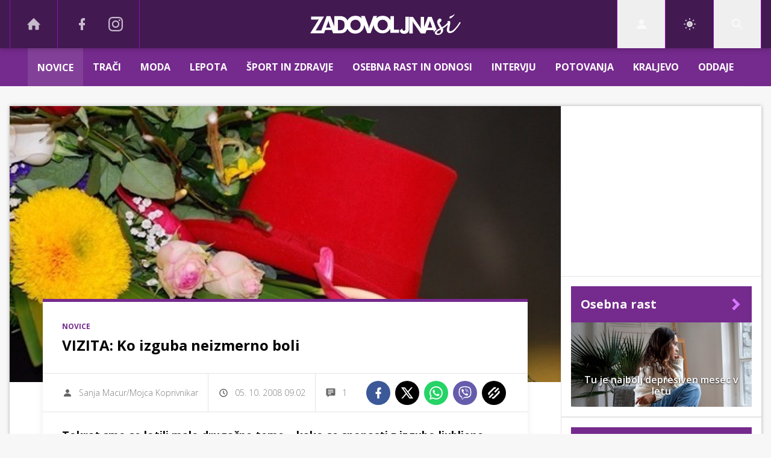

--- FILE ---
content_type: text/html; charset=UTF-8
request_url: https://www.zadovoljna.si/trend_report/vizita-ko-izguba-neizmerno-boli.html
body_size: 31909
content:
<!doctype html><html lang=sl class=dark><meta charset=UTF-8><meta name=viewport content="width=device-width,initial-scale=1"><meta http-equiv=X-UA-Compatible content="ie=edge"><title>VIZITA: Ko izguba neizmerno boli | Zadovoljna.si</title><meta name=description content="Tokrat smo se lotili malo drugačne teme – kako se spopasti z izgubo ljubljene osebe. V nasprotju s prepričanjem mnogih, ni najhuje takoj po smrti bližnjega, ampak šele po nekaj mesecih, ko začnemo dojemati, da nas je oseba zapustila, pravi psihiatrinja dr. Onja Tekavčič Grad."><script type=application/ld+json>{"@context":"https://schema.org","@type":"BreadcrumbList","itemListElement":[{"@type":"ListItem","position":1,"item":{"@type":"WebPage","name":"Naslovnica","@id":"https:\/\/www.zadovoljna.si\/"}},{"@type":"ListItem","position":2,"item":{"@type":"WebPage","name":"Novice","@id":"https:\/\/www.zadovoljna.si\/novice\/"}},{"@type":"ListItem","position":3,"item":{"@type":"WebPage","name":"VIZITA: Ko izguba neizmerno boli","@id":"https:\/\/www.zadovoljna.si\/trend_report\/vizita-ko-izguba-neizmerno-boli.html"}}]}</script><script type=application/ld+json>{"@context":"https://schema.org","@type":"WebPage","name":"VIZITA: Ko izguba neizmerno boli | Zadovoljna.si","description":"Tokrat smo se lotili malo drugačne teme – kako se spopasti z izgubo ljubljene osebe. V nasprotju s prepričanjem mnogih, ni najhuje takoj po smrti bližnjega, ampak šele po nekaj mesecih, ko začnemo dojemati, da nas je oseba zapustila, pravi psihiatrinja dr. Onja Tekavčič Grad.","url":"https:\/\/www.zadovoljna.si\/trend_report\/vizita-ko-izguba-neizmerno-boli.html"}</script><script type=application/ld+json>{"@context":"https://schema.org","@type":"NewsArticle","headline":"VIZITA: Ko izguba neizmerno boli","datePublished":"2008-10-05T09:02:00\u002b02:00","dateModified":"2008-10-09T11:51:29\u002b02:00","image":[{"@type":"ImageObject","url":"https:\/\/images.24ur.com\/media\/images\/original\/Sep2008\/60186092.jpg?v=d41d","width":638,"height":426}],"author":[{"@type":"Person","name":"Sanja Macur\/Mojca Koprivnikar","url":"https://www.zadovoljna.si/avtor/Sanja Macur\/Mojca Koprivnikar"}],"articleBody":"Bolečina ob izgubi bližnjega je običajno huda in ljudje se različno odzivamo na takšne travmatične dogodke. Prva reakcija večine sta jok in žalost, veliko jih ima težave s spanjem in prehranjevanjem. Počutje pa se običajno izboljša po enem letu. V nasprotnem primeru je treba poiskati pomoč, pravi dr. Onja Tekavčič Grad. \n\r\r\r\r\r\r\r \n\r\r\r\r\r\r\rNa kakšen način se človek običajno spopada z bolečino ob izgubi?\n\r\r\r\r\r\r\r \n\r\r\r\r\r\r\rZ vsako izgubo v življenju se težko spopademo, še toliko težja je bolečina ob smrti bližnjih. Prvo pravilo je, da je težko napovedati, kako se bo posameznik odzval in žaloval, saj na takšne dogodke kot je izguba, reagiramo zelo individualno. Običajno žalujoči izraža bolečino z jokom, z žalostjo, nemirom. Veliko jih ima probleme s spanjem in spijo preveč ali premalo. Pojavljajo se težave s prehranjevanjem. Nekateri močno shujšajo, spet drugi jedo preveč. Opazimo lahko tudi jezo žalujočega nad preminulim, kar je morda svojcem težje razumeti. Vendar je del žalovanja tudi to, da žalujoči dolgo ne sprejme, da je bližnji odšel. Včasih mora miniti več mesecev. Vsak, ki se prvič spopada z izgubo, mora odgovore poiskati sam. \n\r\r\r\r\r\r\r \n\r\r\r\r\r\r\rKaj bi svetovali tistim, ki izgubijo ljubljeno osebo?\n\r\r\r\r\r\r\r \n\r\r\r\r\r\r\rNajprej je potrebno razumeti, da je žalovanje dolgotrajen proces. Laično razmišljanje je, da je žalujočemu najhuje na začetku in da se kasneje situacija pomiri, vendar žal ni tako. Proces žalovanja je ravno nasproten. Narava je poskrbela, da nas na začetku pred bolečino zavaruje, kasneje pa je vedno huje, do približno šestega do osmega meseca po izgubi, ko nastopi vrhunec in je res težko. V tem času zelo pomembno vlogo odigrajo svojci, prijatelji, sodelavci. Žalujočemu naj ponudijo oporo in se z njim pogovarjajo. Njegovo razpoloženje se začne počasi dvigati.\n\r\r\r\r\r\r\r \n\r\r\r\r\r\r\rOmenim lahko še pravilo enega leta; ker se v enem letu obrnejo vsi prazniki, družinska praznovanja, obveznosti, se žalujoči običajno navadi na to, da je sam oziroma brez človeka, ki je odšel.\n\r\r\r\r\r\r\r \n\r\r\r\r\r\r\rKako pa drugi lahko pomagamo žalujočemu?\n\r\r\r\r\r\r\r \n\r\r\r\r\r\r\rNajbolj pomembno je, da ga vprašamo, kaj si želi in kaj potrebuje. Zanimivo je, da zelo veliko žalujočih pravi, da si želijo govoriti o preminulem. Vendar se prijatelji in svojci bojijo tega pogovora, se umikajo, ne sprašujejo, ne želijo govoriti o preminulem in se odzivajo, kot da ni bilo nič. Najbolje je, če osebo, ki je utrpela izgubo, brez predpostavk vprašamo, na kakšen način mu ali ji lahko pomagamo. Kljub vsemu nekateri želijo govoriti, drugi ne, nekateri bi radi obiskali pokopališče, drugi spet ne, nekateri veliko jokajo, drugi sploh ne. \n\r\r\r\r\r\r\r \n\r\r\r\r\r\r\rNajti svojo pot žalovanja je s pomočjo bližnjih vsekakor veliko lažje, kot ostati sam.\n\r\r\r\r\r\r\r \n\r\r\r\r\r\r\rKakšne so vaše izkušnje z ljudmi, ki izgubijo bližnjega. So kdaj njihove stiske tako hude, da potrebujejo pomoč?\n\r\r\r\r\r\r\r \n\r\r\r\r\r\r\rTežko bi rekla, kdaj je stiska huda in kdaj ne. Ko kdo oceni, da ne zmore sam, da mu je pretežko, da se vrti v krogu, da nič več ne najde motivacije za življenje in da je veliko stvari nejasnih, potem je dobro, da poišče pomoč in s kom, ki razume, spregovori o teh stvareh. Torej, če gre za blažjo obliko z rahlo nespečnostjo, neješčnostjo, kadar človek, na primer, ne more v službo in mu je težko začeti normalno delati, takrat je morda dobro, da poišče pomoč. Če pa vse skupaj preraste v klinično depresivnost, potem oseba potrebuje zdravnika, zdravljenje in morda tudi zdravila.\n\r\r\r\r\r\r\r \n\r\r\r\r\r\r\rKako se lahko pripravimo na izgubo bližnjega, ki je hudo bolan in vemo, da ga bomo kmalu izgubili?\n\r\r\r\r\r\r\r \n\r\r\r\r\r\r\rRaziskave kažejo, da je za tistega, ki spremlja umirajočega, veliko lažje, če ve, da je to terminalna bolezen. To pomeni, da se žalujoči že pred smrtjo pripravlja in ve, da se bo zgodilo, se s to osebo lahko pogovori in se od nje poslovi. A kljub temu da je na izgubo pripravljen, je takšna bolečina kasneje lahko enako huda.\n\r\r\r\r\r\r\r \n\r\r\r\r\r\r\rNajhujše in najbolj travmatske so tiste izgube, ki so nepričakovane in izgube v prometnih in drugih nesrečah.\n\r\r\r\r\r\r\r \n\r\r\r\r\r\r\rBi se morali o bolečini več pogovarjati?\n\r\r\r\r\r\r\r \n\r\r\r\r\r\r\rPogovor vedno pomaga, če ga le zmoremo in imamo sogovornika. Zato je dobro, da kot svojci, prijatelji in sodelavci žalujočega vemo, da je treba ponuditi roko, da je treba pomagati in narediti prvi korak ter ga vprašati in poslušati, kaj si želi.\n\n","url":"https:\/\/www.zadovoljna.si\/trend_report\/vizita-ko-izguba-neizmerno-boli.html","mainEntityOfPage":{"@type":"WebPage","@id":"https:\/\/www.zadovoljna.si"},"articleSection":"Novice","publisher":{"@type":"Organization","name":"Zadovoljna.si","logo":{"@type":"ImageObject","url":"https://assets.24ur.si/logos/zadovoljna.svg"}}}</script><meta name=referrer content="always"><link rel=icon type=image/x-icon href=/assets/favicons/favicon.ico><link rel=apple-touch-icon sizes=180x180 href=/assets/favicons/apple-touch-icon.png><link rel=icon type=image/png href=/assets/favicons/favicon-16x16.png sizes=16x16><link rel=icon type=image/png href=/assets/favicons/favicon-32x32.png sizes=32x32><link rel=manifest href=/assets/manifest.json><link rel=alternate type=application/rss+xml title="24ur.com RSS" href=https://www.24ur.com/rss><meta name=theme-color content="#ffffff"><meta name=color-scheme content="dark light"><meta name=onl:env content="prod"><meta name=onl:articleId content="3142334"><meta name=onl:sectionId content="1338"><meta name=onl:siteId content="10002"><meta name=onl:generatedAt content="19. 01. 2026 05.05"><meta name=onl:generatedIn content="45ms"><link rel=preconnect href=//gql.24ur.si><link rel=preconnect href=//ads.24ur.si><link rel=preconnect href=//images.24ur.com><link rel=preconnect href=//script.dotmetrics.net><meta property="fb:app_id" content="1749655185152700"><meta name=facebook-domain-verification content="fpohms6usjmpfakapw1tg3kzy49cnp"><meta name=twitter:site content="https://twitter.com/Zadovoljna"><meta name=twitter:card content="summary"><meta name=twitter:title content="VIZITA: Ko izguba neizmerno boli | Zadovoljna.si"><meta name="twitter: description" content="Tokrat smo se lotili malo drugačne teme – kako se spopasti z izgubo ljubljene osebe. V nasprotju s prepričanjem mnogih, ni najhuje takoj po smrti bližnjega, ampak šele po nekaj mesecih, ko začnemo dojemati, da nas je oseba zapustila, pravi psihiatrinja dr. Onja Tekavčič Grad."><meta name=twitter:image content="https://images.24ur.com/media/images/1024x576/Sep2008/60186092.jpg?v=d41d"><meta property="og:type" content="website"><meta property="og:title" content="VIZITA: Ko izguba neizmerno boli | Zadovoljna.si"><meta property="og:description" content="Tokrat smo se lotili malo drugačne teme – kako se spopasti z izgubo ljubljene osebe. V nasprotju s prepričanjem mnogih, ni najhuje takoj po smrti bližnjega, ampak šele po nekaj mesecih, ko začnemo dojemati, da nas je oseba zapustila, pravi psihiatrinja dr. Onja Tekavčič Grad."><meta property="og:image" content="https://images.24ur.com/media/images/1024x576/Sep2008/60186092.jpg?v=d41d"><meta property="og:url" content="https://www.zadovoljna.si/trend_report/vizita-ko-izguba-neizmerno-boli.html"><link rel=dns-prefetch href=https://www.googletagmanager.com/><link href="https://www.googletagmanager.com/gtm.js?id=GTM-WV2DV7T" rel=preload as=script><link rel=canonical href=https://www.zadovoljna.si/trend_report/vizita-ko-izguba-neizmerno-boli.html><link rel=stylesheet href='/assets/build/main-VXI6FYOO.css?v=c216dce0'><style>.video-player,.hide-at-start,.comment-reply-form{display:none}.if-desktop{display:block}.if-mobile{display:none}.if-cookies-third,.if-cookies-no-third,.if-cookies-important,.if-cookies-no-important,.cookies,.cookies-settings{display:none}@media only screen and (max-width:1199px){.if-desktop{display:none}.if-mobile{display:block}#banner_30,#banner_69,#banner_50,#banner_51,#banner_79{display:none}}@media only screen and (min-width:1199px){#banner_95,#banner_96,#banner_97{display:none}}</style><script>window.config={env:"prod",site:"zadovoljna",version:"1433",graphQL:"https://gqlc.24ur.com/v2",loginUrl:"https://prijava.24ur.com",websocketUrl:"wss://ws.24ur.com",adserverUrl:"https://ads.api.24ur.si",eventsUrl:"https://go-usertrack-importer.pub.24ur.si",siteId:parseInt("10002",10),sectionId:parseInt("1338",10),articleId:parseInt("3142334",10),categories:"",adblockerVideoId:parseInt("62316503",10),showAds:"true"==="true",affiliates:{desktop:parseInt("85",10),mobile:parseInt("86",10)},colorScheme:window.matchMedia&&window.matchMedia("(prefers-color-scheme: dark)").matches?"dark":"light",country:"si",ads:{prerollUrl:"https://pubads.g.doubleclick.net/gampad/ads?iu=/23086084073/preroll_video&description_url=[placeholder]&tfcd=0&npa=0&sz=640x480&gdfp_req=1&unviewed_position_start=1&output=vast&env=vp&impl=s&correlator=",postrollUrl:"https://pubads.g.doubleclick.net/gampad/ads?iu=/23086084073/postroll_video&description_url=[placeholder]&tfcd=0&npa=0&sz=640x480&gdfp_req=1&unviewed_position_start=1&output=vast&env=vp&impl=s&correlator=",mobilePrerollUrl:"https://pubads.g.doubleclick.net/gampad/ads?iu=/23086084073/preroll_video&description_url=[placeholder]&tfcd=0&npa=0&sz=640x480&gdfp_req=1&unviewed_position_start=1&output=vast&env=vp&impl=s&correlator=",mobilePostrollUrl:"https://pubads.g.doubleclick.net/gampad/ads?iu=/23086084073/postroll_video&description_url=[placeholder]&tfcd=0&npa=0&sz=640x480&gdfp_req=1&unviewed_position_start=1&output=vast&env=vp&impl=s&correlator="}};var player=null;document.querySelector("html").classList.remove("light","dark"),document.querySelector("html").classList.add(localStorage.getItem("color_scheme")?localStorage.getItem("color_scheme"):window.config.colorScheme),window.addEventListener("pageshow",e=>document.querySelector("body").classList.remove("sidenav-open"),!1)</script><script>window.gdprAppliesGlobally=!1,function(){function e(t){if(!window.frames[t])if(document.body&&document.body.firstChild){var s=document.body,n=document.createElement("iframe");n.style.display="none",n.name=t,n.title=t,s.insertBefore(n,s.firstChild)}else setTimeout(function(){e(t)},5)}function t(e,t,n,s,o){function i(e,n,s,i){if(typeof s!="function")return;window[t]||(window[t]=[]);var a=!1;o&&(a=o(e,i,s)),a||window[t].push({command:e,version:n,callback:s,parameter:i})}i.stub=!0,i.stubVersion=2;function a(t){if(!window[e]||window[e].stub!==!0)return;if(!t.data)return;var o,i,a=typeof t.data=="string";try{i=a?JSON.parse(t.data):t.data}catch{return}i[n]&&(o=i[n],window[e](o.command,o.version,function(e,n){var i={};i[s]={returnValue:e,success:n,callId:o.callId},t.source&&t.source.postMessage(a?JSON.stringify(i):i,"*")},o.parameter))}typeof window[e]!="function"&&(window[e]=i,window.addEventListener?window.addEventListener("message",a,!1):window.attachEvent("onmessage",a))}t("__tcfapi","__tcfapiBuffer","__tcfapiCall","__tcfapiReturn"),e("__tcfapiLocator"),function(e,t){var n,s,o,i,a,c,l,d,r=document.createElement("link");r.rel="preconnect",r.as="script",i=document.createElement("link"),i.rel="dns-prefetch",i.as="script",a=document.createElement("link"),a.rel="preload",a.as="script",s=document.createElement("script"),s.id="spcloader",s.type="text/javascript",s.async=!0,s.charset="utf-8",o="https://sdk.privacy-center.org/"+e+"/loader.js?target_type=notice&target="+t,window.didomiConfig&&window.didomiConfig.user&&(c=window.didomiConfig.user,l=c.country,d=c.region,l&&(o=o+"&country="+l,d&&(o=o+"&region="+d))),r.href="https://sdk.privacy-center.org/",i.href="https://sdk.privacy-center.org/",a.href=o,s.src=o,n=document.getElementsByTagName("script")[0],n.parentNode.insertBefore(r,n),n.parentNode.insertBefore(i,n),n.parentNode.insertBefore(a,n),n.parentNode.insertBefore(s,n)}("f2cc396d-f44a-43c7-b6f3-77a972ecba79","taQnghxT")}(),window.didomiEventListeners=window.didomiEventListeners||[],window.didomiOnReady=window.didomiOnReady||[]</script><body class="user-unknown m-0 font-sans bg-gray-xlighter dark:bg-slate-900 scroll-up section-1338"><script>document.addEventListener("user",e=>{const t=e.detail;app.html.inject(".if-user-loggedin",t)})</script><header class="fixed inset-x-0 z-100"><div class="h-60 lg:h-80 relative bg-secondary z-100 drop-shadow-header"><div class="container flex justify-between h-full px-0 lg:px-16"><div class="hidden lg:flex basis-25p"><a href=/ class="header__icon border-x active:bg-white/10 dark:text-white/70 hover:dark:text-white/90"><svg class="icon" width="24" height="24" id="Layer_1" data-name="Layer 1" xmlns="http://www.w3.org/2000/svg" xmlns:xlink="http://www.w3.org/1999/xlink" viewBox="0 0 32 32" aria-hidden="true"><title>icon-home</title><path d="M29.875 17.6h-2.675v9.6c0 0.712-0.31 1.6-1.6 1.6h-6.4v-9.6h-6.4v9.6h-6.4c-1.29 0-1.6-0.888-1.6-1.6v-9.6h-2.675c-0.957 0-0.752-0.518-0.096-1.197l12.838-12.851c0.312-0.323 0.722-0.483 1.133-0.499 0.411 0.016 0.821 0.174 1.133 0.499l12.837 12.85c0.658 0.68 0.862 1.198-0.094 1.198z"></path></svg>
</a><a aria-label=Facebook href=https://www.facebook.com/zadovoljna.si target=_blank class="header__icon header__icon-noBg dark:text-white/70 hover:dark:text-white/90"><svg class="icon" width="24" height="24" id="Layer_1" data-name="Layer 1" xmlns="http://www.w3.org/2000/svg" xmlns:xlink="http://www.w3.org/1999/xlink" viewBox="0 0 24 24" aria-hidden="true"><path d="M17 2v0 0 4h-2c-0.69 0-1 0.81-1 1.5v2.5h3v4h-3v8h-4v-8h-3v-4h3v-4c0-2.209 1.791-4 4-4v0h3z"></path></svg>
</a><a aria-label=Instagram href=https://www.instagram.com/zadovoljna.si/ target=_blank class="header__icon border-r header__icon-noBg dark:text-white/70 hover:dark:text-white/90 -ml-24"><svg class="icon" width="24" height="24" id="Layer_1" data-name="Layer 1" xmlns="http://www.w3.org/2000/svg" xmlns:xlink="http://www.w3.org/1999/xlink" viewBox="0 0 24 24" aria-hidden="true"><title>icon-instagram</title><path d="M12 2.163c3.204 0 3.584.012 4.85.07 3.252.148 4.771 1.691 4.919 4.919.058 1.265.069 1.645.069 4.849 0 3.205-.012 3.584-.069 4.849-.149 3.225-1.664 4.771-4.919 4.919-1.266.058-1.644.07-4.85.07-3.204 0-3.584-.012-4.849-.07-3.26-.149-4.771-1.699-4.919-4.92-.058-1.265-.07-1.644-.07-4.849 0-3.204.013-3.583.07-4.849.149-3.227 1.664-4.771 4.919-4.919 1.266-.057 1.645-.069 4.849-.069zm0-2.163c-3.259 0-3.667.014-4.947.072-4.358.2-6.78 2.618-6.98 6.98-.059 1.281-.073 1.689-.073 4.948 0 3.259.014 3.668.072 4.948.2 4.358 2.618 6.78 6.98 6.98 1.281.058 1.689.072 4.948.072 3.259 0 3.668-.014 4.948-.072 4.354-.2 6.782-2.618 6.979-6.98.059-1.28.073-1.689.073-4.948 0-3.259-.014-3.667-.072-4.947-.196-4.354-2.617-6.78-6.979-6.98-1.281-.059-1.69-.073-4.949-.073zm0 5.838c-3.403 0-6.162 2.759-6.162 6.162s2.759 6.163 6.162 6.163 6.162-2.759 6.162-6.163c0-3.403-2.759-6.162-6.162-6.162zm0 10.162c-2.209 0-4-1.79-4-4 0-2.209 1.791-4 4-4s4 1.791 4 4c0 2.21-1.791 4-4 4zm6.406-11.845c-.796 0-1.441.645-1.441 1.44s.645 1.44 1.441 1.44c.795 0 1.439-.645 1.439-1.44s-.644-1.44-1.439-1.44z"/></svg></a></div><button aria-label=Open class="flex lg:hidden h-full basis-25p" onclick='return app.html.toggleClass("body","sidenav-open"),!1'><div class="flex justify-center items-center border-r border-white-10 active:bg-white/20 h-full"><div class=hamburger><span></span>
<span></span>
<span></span></div></div></button>
<a class="rel-center basis-50p" href=/><img class="w-150 lg:w-250 h-auto" src=/assets/img/logos/zadovoljna-white.svg alt=Zadovoljna.si></a><div class="flex basis-25p justify-end"><div id=menu_login class="hidden lg:flex header__icon border-l"><div class="hide-at-start if-user-loggedin rel-center"><div class="h-80 flex justify-center items-center overflow-hidden cursor-pointer w-full"><img class="w-34 h-34 rounded-full" data-field=avatar></div><div class="dropdown hidden opacity-0"><span class=dropdown__username data-field=nickname></span>
<button aria-label=Settings onclick='return app.user.goLogin("/nastavitve"),!1' class=dropdown__link><svg class="icon mr-8" width="18" height="18" id="Layer_1" data-name="Layer 1" xmlns="http://www.w3.org/2000/svg" xmlns:xlink="http://www.w3.org/1999/xlink" viewBox="0 0 24 24" aria-hidden="true"><title>icon-cog</title><path d="M22,14 L19.739,14 C19.498,14.931 19.1,15.798 18.565,16.564 L20,18 L18,20 L16.565,18.564 C15.797,19.099 14.932,19.498 14,19.738 L14,22 L10,22 L10,19.738 C9.069,19.498 8.203,19.099 7.436,18.564 L6,20 L4,18 L5.436,16.564 C4.901,15.799 4.502,14.932 4.262,14 L2,14 L2,10 L4.262,10 C4.502,9.068 4.9,8.202 5.436,7.436 L4,6 L6,4 L7.436,5.436 C8.202,4.9 9.068,4.502 10,4.262 L10,2 L14,2 L14,4.261 C14.932,4.502 15.797,4.9 16.565,5.435 L18,3.999 L20,5.999 L18.564,7.436 C19.099,8.202 19.498,9.069 19.738,10 L22,10 L22,14 Z M12,17 C14.7614237,17 17,14.7614237 17,12 C17,9.23857625 14.7614237,7 12,7 C9.23857625,7 7,9.23857625 7,12 C7,14.7614237 9.23857625,17 12,17 Z"></path></svg>Nastavitve</button>
<button aria-label=Logout class=dropdown__link onclick="return app.user.logout(),!1"><svg class="icon mr-8" width="18" height="18" id="Layer_1" data-name="Layer 1" xmlns="http://www.w3.org/2000/svg" xmlns:xlink="http://www.w3.org/1999/xlink" viewBox="0 0 24 24" aria-hidden="true"><title>icon-logout</title><path d="M18,22H7c-1.103,0-2-0.897-2-2v-3h2v3h11V4H7v3H5V4c0-1.102,0.897-2,2-2h11c1.103,0,2,0.898,2,2 v16C20,21.103,19.103,22,18,22z" /> <polygon points="11.707,7.292 10.293,8.708 12.59,11 4,11 4,13 12.582,13 10.292,15.294 11.708,16.706 16.414,11.991" /></svg> Odjava</button></div></div><div class="hide-at-start if-user-loggedout rel-center"><button aria-label=Login class="rel-center text-white-70 hover:text-white transition-300" onclick="return app.user.goLogin(),!1">
<svg class="icon" width="24" height="24" id="Layer_1" data-name="Layer 1" xmlns="http://www.w3.org/2000/svg" xmlns:xlink="http://www.w3.org/1999/xlink" viewBox="0 0 24 24" aria-hidden="true"><title>icon-user</title><path d="M12.002 12.006c2.206 0 4-1.795 4-4s-1.794-4-4-4c-2.206 0-4 1.795-4 4s1.795 4 4 4z"></path> <path class="path2" d="M12.002 13.006c-4.71 0-8 2.467-8 6v1h16v-1c0-3.533-3.289-6-8-6z"></path></svg></button></div></div><script>document.addEventListener("click",function(e){const t=app.html.q("#menu_login").contains(e.target);t?app.html.toggleClasses("#menu_login","menu_login_open"):app.html.removeClass("#menu_login","menu_login_open")})</script><div class="hidden lg:flex header__icon border-l"><div onclick='return app.user.colorScheme("light"),!1' title="Temni način" class="w-full h-full justify-center items-center hidden dark:flex cursor-pointer"><svg class="icon" width="24" height="24" stroke="currentColor" fill="none" stroke-width="2" viewBox="0 0 24 24" stroke-linecap="round" stroke-linejoin="round" height="200px" width="200px" xmlns="http://www.w3.org/2000/svg"><path stroke="none" d="M0 0h24v24H0z" fill="none"></path><path d="M12 3c.132 0 .263 0 .393 0a7.5 7.5 0 0 0 7.92 12.446a9 9 0 1 1 -8.313 -12.454z"></path></svg></div><div onclick='return app.user.colorScheme("dark"),!1' title="Svetli način" class="w-full h-full justify-center items-center flex dark:hidden cursor-pointer"><svg class="icon" width="24" height="24" stroke="currentColor" fill="none" stroke-width="2" viewBox="0 0 24 24" stroke-linecap="round" stroke-linejoin="round" height="200px" width="200px" xmlns="http://www.w3.org/2000/svg"><path stroke="none" d="M0 0h24v24H0z" fill="none"></path><path d="M12 12m-4 0a4 4 0 1 0 8 0a4 4 0 1 0 -8 0"></path><path d="M3 12h1m8 -9v1m8 8h1m-9 8v1m-6.4 -15.4l.7 .7m12.1 -.7l-.7 .7m0 11.4l.7 .7m-12.1 -.7l-.7 .7"></path></svg></div></div><div id=menu_search class="header__icon border-x"><button aria-label=Search class=rel-center id=searchBtn onclick='app.html.addClass("body","search-opened"),app.html.setFocus("#menu_search_modal input")'>
<svg class="icon" width="24" height="24" id="Layer_1" data-name="Layer 1" xmlns="http://www.w3.org/2000/svg" xmlns:xlink="http://www.w3.org/1999/xlink" viewBox="0 0 24 24" aria-hidden="true"><title>icon-search-temp</title><path d="M15.6,14c0.3-0.4,0.5-0.8,0.7-1.3c1.5-3.5-0.2-7.6-3.7-9.1C11.8,3.2,10.9,3,9.9,3C6.6,3,3.7,5.3,3.1,8.6s1.1,6.5,4.1,7.8 c2.4,1,5,0.6,6.9-0.8l5.4,5.4l1.6-1.6L15.6,14z M9.9,5.2c2.6,0,4.8,2.1,4.8,4.8c0,2.6-2.1,4.8-4.8,4.8S5.2,12.6,5.2,10 C5.2,7.3,7.3,5.2,9.9,5.2z"></path></svg></button></div></div></div></div><div class=submenu><div class="px-16 pt-32 pb-16 lg:hidden"><div class="hide-at-start if-user-loggedout flex flex-col"><div class="flex flex-row items-center py-16" onclick="return app.user.goLogin(),!1"><img src=/assets/img/avatar.png class="w-38 h-38 rounded-full overflow-hidden mr-16">
<span class="text-16 text-white">Še nimaš računa?</span></div><a href=# onclick="return app.user.goLogin(),!1" class="button button-primary dark:text-white w-full">Prijavi se</a></div><div class="flex flex-col mt-8"><a href=# onclick='return app.user.colorScheme("dark"),!1' class="dark:hidden button button-primary mb-8 dark:text-white"><span class="text-black/60 dark:text-black/60"><svg class="icon" width="18" height="18" stroke="currentColor" fill="none" stroke-width="2" viewBox="0 0 24 24" stroke-linecap="round" stroke-linejoin="round" height="200px" width="200px" xmlns="http://www.w3.org/2000/svg"><path stroke="none" d="M0 0h24v24H0z" fill="none"></path><path d="M12 3c.132 0 .263 0 .393 0a7.5 7.5 0 0 0 7.92 12.446a9 9 0 1 1 -8.313 -12.454z"></path></svg></span>
<span class=ml-8>Temni način</span>
</a><a href=# onclick='return app.user.colorScheme("light"),!1' class="hidden dark:flex button button-primary mb-8 dark:text-white"><span class="text-black/60 dark:text-black/60"><svg class="icon" width="18" height="18" stroke="currentColor" fill="none" stroke-width="2" viewBox="0 0 24 24" stroke-linecap="round" stroke-linejoin="round" height="200px" width="200px" xmlns="http://www.w3.org/2000/svg"><path stroke="none" d="M0 0h24v24H0z" fill="none"></path><path d="M12 12m-4 0a4 4 0 1 0 8 0a4 4 0 1 0 -8 0"></path><path d="M3 12h1m8 -9v1m8 8h1m-9 8v1m-6.4 -15.4l.7 .7m12.1 -.7l-.7 .7m0 11.4l.7 .7m-12.1 -.7l-.7 .7"></path></svg></span>
<span class=ml-8>Svetli način</span></a></div><div class="hide-at-start if-user-loggedin flex flex-col"><div class="flex items-center mb-16"><img class="w-38 h-38 rounded-full mr-8" data-field=avatar>
<span class="text-white truncate" data-field=nickname></span></div><a href=# onclick='return app.user.goLogin("/nastavitve"),!1' class="button button-primary mb-8 dark:text-white"><span class="text-black/60 dark:text-black/60"><svg class="icon" width="18" height="18" id="Layer_1" data-name="Layer 1" xmlns="http://www.w3.org/2000/svg" xmlns:xlink="http://www.w3.org/1999/xlink" viewBox="0 0 24 24" aria-hidden="true"><title>icon-cog</title><path d="M22,14 L19.739,14 C19.498,14.931 19.1,15.798 18.565,16.564 L20,18 L18,20 L16.565,18.564 C15.797,19.099 14.932,19.498 14,19.738 L14,22 L10,22 L10,19.738 C9.069,19.498 8.203,19.099 7.436,18.564 L6,20 L4,18 L5.436,16.564 C4.901,15.799 4.502,14.932 4.262,14 L2,14 L2,10 L4.262,10 C4.502,9.068 4.9,8.202 5.436,7.436 L4,6 L6,4 L7.436,5.436 C8.202,4.9 9.068,4.502 10,4.262 L10,2 L14,2 L14,4.261 C14.932,4.502 15.797,4.9 16.565,5.435 L18,3.999 L20,5.999 L18.564,7.436 C19.099,8.202 19.498,9.069 19.738,10 L22,10 L22,14 Z M12,17 C14.7614237,17 17,14.7614237 17,12 C17,9.23857625 14.7614237,7 12,7 C9.23857625,7 7,9.23857625 7,12 C7,14.7614237 9.23857625,17 12,17 Z"></path></svg></span>
<span class=ml-8>Nastavitve</span>
</a><a href=# onclick="return app.user.logout(),!1" class="button button-primary if-user-loggedin dark:text-white"><span class="text-black/60 dark:text-black/60"><svg class="icon" width="18" height="18" id="Layer_1" data-name="Layer 1" xmlns="http://www.w3.org/2000/svg" xmlns:xlink="http://www.w3.org/1999/xlink" viewBox="0 0 24 24" aria-hidden="true"><title>icon-logout</title><path d="M18,22H7c-1.103,0-2-0.897-2-2v-3h2v3h11V4H7v3H5V4c0-1.102,0.897-2,2-2h11c1.103,0,2,0.898,2,2 v16C20,21.103,19.103,22,18,22z" /> <polygon points="11.707,7.292 10.293,8.708 12.59,11 4,11 4,13 12.582,13 10.292,15.294 11.708,16.706 16.414,11.991" /></svg></span>
<span class=ml-8>Odjava</span></a></div></div><div class="header__item lg:hidden"><a href=/ class=header__link>DOMOV</a></div><div class="flex-col lg:flex-row mx-auto flex"><div class="header__item header__item--open" id=menuitem_1338><a class="header__link header__link--active header__link--open" href=/novice target=_self>Novice<div class="block lg:hidden" onclick='return app.html.toggleClass("#menuitem_1338","header__item--open"),!1'><svg class="icon" width="24" height="24" id="Layer_1" data-name="Layer 1" xmlns="http://www.w3.org/2000/svg" xmlns:xlink="http://www.w3.org/1999/xlink" viewBox="0 0 24 24" aria-hidden="true"><title>icon-chevron-down</title><polygon points="5.3,9.4 12,16.1 18.7,9.4 17.3,7.9 12,13.2 6.7,7.9 " /></svg></div></a><div class=header__link-sub><a href=/traci/narodna target=_self>Narodna</a>
<a href=/horoskop-znamenja target=_self>Astrologija</a></div></div><div class=header__item id=menuitem_10250><a class=header__link href=/traci target=_self>Trači</a></div><div class=header__item id=menuitem_10107><a class=header__link href=/moda target=_self>Moda<div class="block lg:hidden" onclick='return app.html.toggleClass("#menuitem_10107","header__item--open"),!1'><svg class="icon" width="24" height="24" id="Layer_1" data-name="Layer 1" xmlns="http://www.w3.org/2000/svg" xmlns:xlink="http://www.w3.org/1999/xlink" viewBox="0 0 24 24" aria-hidden="true"><title>icon-chevron-down</title><polygon points="5.3,9.4 12,16.1 18.7,9.4 17.3,7.9 12,13.2 6.7,7.9 " /></svg></div></a><div class=header__link-sub><a href=/moda/ulicna-moda target=_self>Ulična moda</a>
<a href=/moda/zavedna-zadovoljna target=_self>Zavedna. Zadovoljna</a></div></div><div class=header__item id=menuitem_10338><a class=header__link href=/lepota target=_self>Lepota<div class="block lg:hidden" onclick='return app.html.toggleClass("#menuitem_10338","header__item--open"),!1'><svg class="icon" width="24" height="24" id="Layer_1" data-name="Layer 1" xmlns="http://www.w3.org/2000/svg" xmlns:xlink="http://www.w3.org/1999/xlink" viewBox="0 0 24 24" aria-hidden="true"><title>icon-chevron-down</title><polygon points="5.3,9.4 12,16.1 18.7,9.4 17.3,7.9 12,13.2 6.7,7.9 " /></svg></div></a><div class=header__link-sub><a href=/lepota/koza target=_self>Koža</a>
<a href=/lepota/zenske-frizure target=_self>Ženske frizure</a>
<a href=/lepota/licila target=_self>LIČENJE</a></div></div><div class=header__item id=menuitem_10106><a class=header__link href=/sport-zdravje target=_self>Šport in zdravje<div class="block lg:hidden" onclick='return app.html.toggleClass("#menuitem_10106","header__item--open"),!1'><svg class="icon" width="24" height="24" id="Layer_1" data-name="Layer 1" xmlns="http://www.w3.org/2000/svg" xmlns:xlink="http://www.w3.org/1999/xlink" viewBox="0 0 24 24" aria-hidden="true"><title>icon-chevron-down</title><polygon points="5.3,9.4 12,16.1 18.7,9.4 17.3,7.9 12,13.2 6.7,7.9 " /></svg></div></a><div class=header__link-sub><a href=/fit/dieta target=_self>Dieta</a>
<a href=/sport-zdravje/sport target=_self>Šport</a>
<a href=/sport-zdravje/zdravje target=_self>Zdravje</a></div></div><div class=header__item id=menuitem_10103><a class=header__link href=/seks-odnosi target=_self>Osebna rast in odnosi<div class="block lg:hidden" onclick='return app.html.toggleClass("#menuitem_10103","header__item--open"),!1'><svg class="icon" width="24" height="24" id="Layer_1" data-name="Layer 1" xmlns="http://www.w3.org/2000/svg" xmlns:xlink="http://www.w3.org/1999/xlink" viewBox="0 0 24 24" aria-hidden="true"><title>icon-chevron-down</title><polygon points="5.3,9.4 12,16.1 18.7,9.4 17.3,7.9 12,13.2 6.7,7.9 " /></svg></div></a><div class=header__link-sub><a href=/seks-odnosi/varna-in-zadovoljna target=_self>Varna in Zadovoljna</a>
<a href=/seks-odnosi/osebna-rast target=_self>Osebna rast</a>
<a href=/seks-odnosi/odnosi target=_self>Odnosi</a>
<a href=/seks-odnosi/seks target=_self>Seks</a></div></div><div class=header__item id=menuitem_10344><a class=header__link href=/intervju target=_self>Intervju</a></div><div class=header__item id=menuitem_10236><a class=header__link href=/potovanja target=_self>Potovanja<div class="block lg:hidden" onclick='return app.html.toggleClass("#menuitem_10236","header__item--open"),!1'><svg class="icon" width="24" height="24" id="Layer_1" data-name="Layer 1" xmlns="http://www.w3.org/2000/svg" xmlns:xlink="http://www.w3.org/1999/xlink" viewBox="0 0 24 24" aria-hidden="true"><title>icon-chevron-down</title><polygon points="5.3,9.4 12,16.1 18.7,9.4 17.3,7.9 12,13.2 6.7,7.9 " /></svg></div></a><div class=header__link-sub><a href=/potovanja/slovenija target=_self>Slovenija</a>
<a href=/potovanja/svet target=_self>Svet</a></div></div><div class=header__item id=menuitem_10243><a class=header__link href=/kraljevo target=_self>Kraljevo</a></div><div class=header__item id=menuitem_102101><a class=header__link href=/traci/oddaje target=_self>Oddaje<div class="block lg:hidden" onclick='return app.html.toggleClass("#menuitem_102101","header__item--open"),!1'><svg class="icon" width="24" height="24" id="Layer_1" data-name="Layer 1" xmlns="http://www.w3.org/2000/svg" xmlns:xlink="http://www.w3.org/1999/xlink" viewBox="0 0 24 24" aria-hidden="true"><title>icon-chevron-down</title><polygon points="5.3,9.4 12,16.1 18.7,9.4 17.3,7.9 12,13.2 6.7,7.9 " /></svg></div></a><div class=header__link-sub><a href=/traci/nemirna-kri target=_self>Nemirna kri</a>
<a href=/traci/ljubezen-po-domace target=_self>Ljubezen po domače</a>
<a href=/traci/skrito-v-raju target=_self>Skrito v raju</a>
<a href=/traci/kmetija target=_self>Kmetija</a>
<a href=/traci/slovenija-ima-talent target=_self>Slovenija ima talent</a></div></div></div></div><div id=menu_search_modal class="menu-search-modal hide-at-start searchM"><div class="container h-100vh flex justify-center items-center searchM__wrapper"><div class="absolute right-0 top-0 w-80 h-80 flex justify-center items-center cursor-pointer" onclick='app.html.removeClass("body","search-opened")'><svg class="icon text-white" width="24" height="24" id="Layer_1" data-name="Layer 1" xmlns="http://www.w3.org/2000/svg" xmlns:xlink="http://www.w3.org/1999/xlink" viewBox="0 0 24 24" aria-hidden="true"><title>cross</title><path d="M21.456 5.414l-2.829-2.828-6.585 6.586-6.586-6.586-2.829 2.828 6.586 6.586-6.586 6.586 2.829 2.828 6.586-6.586 6.585 6.586 2.829-2.828-6.586-6.586z"></path></svg></div><div class=searchM__field><form action=/iskanje class=searchM__form><button class="absolute right-0 inset-y-0 w-80 flex justify-center items-center">
<svg class="icon text-white" width="24" height="24" id="Layer_1" data-name="Layer 1" xmlns="http://www.w3.org/2000/svg" xmlns:xlink="http://www.w3.org/1999/xlink" viewBox="0 0 24 24" aria-hidden="true"><title>icon-search-temp</title><path d="M15.6,14c0.3-0.4,0.5-0.8,0.7-1.3c1.5-3.5-0.2-7.6-3.7-9.1C11.8,3.2,10.9,3,9.9,3C6.6,3,3.7,5.3,3.1,8.6s1.1,6.5,4.1,7.8 c2.4,1,5,0.6,6.9-0.8l5.4,5.4l1.6-1.6L15.6,14z M9.9,5.2c2.6,0,4.8,2.1,4.8,4.8c0,2.6-2.1,4.8-4.8,4.8S5.2,12.6,5.2,10 C5.2,7.3,7.3,5.2,9.9,5.2z"></path></svg>
</button>
<input id=searchInputMenu name=q aria-label="Vnesite iskalni niz" autofocus class=searchM__input spellcheck=false required>
<label for=searchInputMenu class=search_label>Vnesite iskalni niz</label></form></div></div></div></header><div class="relative takeover-base"><div class="container pt-80 lg:pt-160 container-sn"><div class=banner__billboard><div class=banner><div class="relative hidden lg:flex items-center justify-center"><div id=div-gpt-ad-1746792614019-0 class="z-20 relative flex items-center justify-center"></div></div></div></div><div class="box flex flex-col mb-32"><div class="flex wrap flex-col xl:flex-row border-b border-black/10 dark:border-white/10 mb-16"><article class="article main md:border-r border-solid border-gray-xxlighter dark:border-slate-700"><div><div class="w-full relative pb-50p overflow-hidden"><picture class=media-object tabindex=0><source media="(min-width: 1200px)" srcset="https://images.24ur.com/media/images/1820x938/Sep2008/60186092.jpg?v=d41d"><source media="(min-width: 1024px)" srcset="https://images.24ur.com/media/images/1168x515/Sep2008/60186092.jpg?v=d41d"><source media="(min-width: 640px)" srcset="https://images.24ur.com/media/images/768x395/Sep2008/60186092.jpg?v=d41d"><source srcset="https://images.24ur.com/media/images/618x317/Sep2008/60186092.jpg?v=d41d"><img alt="Če stiska preraste v klinično depresijo, žalujoči potrebuje strokovno pomoč." src="https://images.24ur.com/media/images/598x440/Sep2008/60186092.jpg?v=d41d" class=w-full></picture></div></div><div class="p-16 md:p-32 mx-0 md:mx-55 -mt-15p relative bg-white dark:bg-slate-800 border-t-5 border-primary shadow-lg"><div class="flex flex-col w-full"><div class="flex flex-col"><div class="label mb-8 mr-2 flex"><span class="text-primary dark:text-primary-400 font-bold">Novice</span></div><h1 class="text-24 md:text-27 font-bold text-black dark:text-white leading-normal mb-32">VIZITA: Ko izguba neizmerno boli</h1></div><div class="flex flex-col md:flex-row justify-between border-t border-b border-black/10 dark:border-white/10 md:px-32 -mx-16 md:-mx-32 mb-24"><div class="flex flex-row justify-center border-b border-black/10 dark:border-white/10 md:border-none"><div class="flex flex-row items-center pr-16 border-r border-black/10 dark:border-white/10"><div class="text-black/60 dark:text-white/60 h-63 flex items-center justify-center mr-10"><svg class="icon" width="18" height="18" id="Layer_1" data-name="Layer 1" xmlns="http://www.w3.org/2000/svg" xmlns:xlink="http://www.w3.org/1999/xlink" viewBox="0 0 24 24" aria-hidden="true"><title>icon-user</title><path d="M12.002 12.006c2.206 0 4-1.795 4-4s-1.794-4-4-4c-2.206 0-4 1.795-4 4s1.795 4 4 4z"></path> <path class="path2" d="M12.002 13.006c-4.71 0-8 2.467-8 6v1h16v-1c0-3.533-3.289-6-8-6z"></path></svg></div><span class="text-14 text-black/50 dark:text-white/50 font-light"><a href=/avtor/Sanja%20Macur/Mojca%20Koprivnikar class="text-black/50 dark:text-white/50">Sanja Macur/Mojca Koprivnikar</a></span></div><div class="flex flex-row items-center px-16 border-r border-black/10 dark:border-white/10"><div class="text-black/60 dark:text-white/60 h-63 flex items-center justify-center mr-10"><svg class="icon" width="18" height="18" id="Layer_1" data-name="Layer 1" xmlns="http://www.w3.org/2000/svg" xmlns:xlink="http://www.w3.org/1999/xlink" viewBox="0 0 24 24" aria-hidden="true"><title>icon-clock</title><path d="M12,3c-5,0-9,4-9,9s4,9,9,9s9-4,9-9S17,3,12,3z M12,19c-3.9,0-7-3.1-7-7s3.1-7,7-7s7,3.1,7,7S15.9,19,12,19z" /> <path d="M13,7h-2v5c0,0.3,0.1,0.5,0.3,0.7l3,3l1.4-1.4L13,11.6V7z" /></svg></div><span class="text-14 text-black/50 dark:text-white/50 font-light">05. 10. 2008 09.02</span></div><a href=#comments class="flex flex-row items-center px-16 cursor-pointer"><div class="text-black/60 dark:text-white/60 h-63 flex items-center justify-center mr-10"><svg class="icon" width="18" height="18" id="Layer_1" data-name="Layer 1" xmlns="http://www.w3.org/2000/svg" xmlns:xlink="http://www.w3.org/1999/xlink" viewBox="0 0 24 24" aria-hidden="true"><title>icon-chat-bubble-square-4</title><path d="M19.998 2h-16c-1.104 0-2 0.895-2 2v12c0 1.104 0.896 2 2 2h1v4l4-4h10.999c1.105 0 2-0.896 2-2v-12c0.001-1.105-0.894-2-1.999-2zM12.998 15h-7v-2h7v2zM17.998 11h-12v-2h12v2zM17.998 7h-12v-2h12v2z"></path></svg></div><span class="text-14 text-black/50 dark:text-white/50 font-light">1</span></a></div><div class="flex flex-row items-center justify-center md:justify-start p-16 md:p-0" id=article-share-top><a href="https://www.facebook.com/dialog/feed?app_id=1749655185152700&link=https%3a%2f%2fwww.zadovoljna.si%2ftrend_report%2fvizita-ko-izguba-neizmerno-boli.html&picture=https%3a%2f%2fimages.24ur.com%2fmedia%2fimages%2f1024x576%2fSep2008%2f60186092.jpg%3fv%3dd41d&name=VIZITA%3a%20Ko%20izguba%20neizmerno%20boli&caption=Zadovoljna.si&description=Tokrat%20smo%20se%20lotili%20malo%20druga%c4%8dne%20teme%20%e2%80%93%20kako%20se%20spopasti%20z%20izgubo%20ljubljene%20osebe.%20V%20nasprotju%20s%20prepri%c4%8danjem%20mnogih%2c%20ni%20najhuje%20takoj%20po%20smrti%20bli%c5%benjega%2c%20ampak%20%c5%a1ele%20po%20nekaj%20mesecih%2c%20ko%20za%c4%8dnemo%20dojemati%2c%20da%20nas%20je%20oseba%20zapustila%2c%20pravi%20psihiatrinja%20dr.%20Onja%20Tekav%c4%8di%c4%8d%20Grad.&redirect_uri=https%3a%2f%2fwww.zadovoljna.si%2ftrend_report%2fvizita-ko-izguba-neizmerno-boli.html&display=popup" target=_blank class="bg-brand-facebook w-40 h-40 mx-4 block rounded-full flex items-center justify-center text-white hover:text-white dark:text-white/90 hover:dark:text-white cursor-pointer" aria-label=Facebook><svg class="icon" width="22" height="22" id="Layer_1" data-name="Layer 1" xmlns="http://www.w3.org/2000/svg" xmlns:xlink="http://www.w3.org/1999/xlink" viewBox="0 0 24 24" aria-hidden="true"><path d="M17 2v0 0 4h-2c-0.69 0-1 0.81-1 1.5v2.5h3v4h-3v8h-4v-8h-3v-4h3v-4c0-2.209 1.791-4 4-4v0h3z"></path></svg>
</a><a href="https://twitter.com/intent/tweet?text=VIZITA%3a%20Ko%20izguba%20neizmerno%20boli%20https%3a%2f%2fwww.zadovoljna.si%2ftrend_report%2fvizita-ko-izguba-neizmerno-boli.html" target=_blank class="bg-black w-40 h-40 mx-4 block rounded-full flex items-center justify-center text-white hover:text-white dark:text-white/90 hover:dark:text-white cursor-pointer" aria-label=Twitter><svg class="icon" width="22" height="22" stroke="currentColor" fill="currentColor" stroke-width="0" viewBox="0 0 24 24" height="1em" width="1em" xmlns="http://www.w3.org/2000/svg"><path d="M8 2H1L9.26086 13.0145L1.44995 21.9999H4.09998L10.4883 14.651L16 22H23L14.3917 10.5223L21.8001 2H19.1501L13.1643 8.88578L8 2ZM17 20L5 4H7L19 20H17Z"></path></svg>
</a><a href="whatsapp://send?text=VIZITA%3a%20Ko%20izguba%20neizmerno%20boli%20https%3a%2f%2fwww.zadovoljna.si%2ftrend_report%2fvizita-ko-izguba-neizmerno-boli.html" target=_blank class="bg-brand-whatsapp w-40 h-40 mx-4 block rounded-full flex items-center justify-center text-white hover:text-white dark:text-white/90 hover:dark:text-white cursor-pointer"><svg class="icon" width="22" height="22" stroke="currentColor" fill="currentColor" stroke-width="0" viewBox="0 0 16 16" height="1em" width="1em" xmlns="http://www.w3.org/2000/svg"><path d="M13.601 2.326A7.854 7.854 0 0 0 7.994 0C3.627 0 .068 3.558.064 7.926c0 1.399.366 2.76 1.057 3.965L0 16l4.204-1.102a7.933 7.933 0 0 0 3.79.965h.004c4.368 0 7.926-3.558 7.93-7.93A7.898 7.898 0 0 0 13.6 2.326zM7.994 14.521a6.573 6.573 0 0 1-3.356-.92l-.24-.144-2.494.654.666-2.433-.156-.251a6.56 6.56 0 0 1-1.007-3.505c0-3.626 2.957-6.584 6.591-6.584a6.56 6.56 0 0 1 4.66 1.931 6.557 6.557 0 0 1 1.928 4.66c-.004 3.639-2.961 6.592-6.592 6.592zm3.615-4.934c-.197-.099-1.17-.578-1.353-.646-.182-.065-.315-.099-.445.099-.133.197-.513.646-.627.775-.114.133-.232.148-.43.05-.197-.1-.836-.308-1.592-.985-.59-.525-.985-1.175-1.103-1.372-.114-.198-.011-.304.088-.403.087-.088.197-.232.296-.346.1-.114.133-.198.198-.33.065-.134.034-.248-.015-.347-.05-.099-.445-1.076-.612-1.47-.16-.389-.323-.335-.445-.34-.114-.007-.247-.007-.38-.007a.729.729 0 0 0-.529.247c-.182.198-.691.677-.691 1.654 0 .977.71 1.916.81 2.049.098.133 1.394 2.132 3.383 2.992.47.205.84.326 1.129.418.475.152.904.129 1.246.08.38-.058 1.171-.48 1.338-.943.164-.464.164-.86.114-.943-.049-.084-.182-.133-.38-.232z"></path></svg>
</a><a href="viber://forward?text=VIZITA%3a%20Ko%20izguba%20neizmerno%20boli%20https%3a%2f%2fwww.zadovoljna.si%2ftrend_report%2fvizita-ko-izguba-neizmerno-boli.html" target=_blank class="bg-brand-viber w-40 h-40 mx-4 block rounded-full flex items-center justify-center text-white hover:text-white dark:text-white/90 hover:dark:text-white cursor-pointer"><svg class="icon" width="22" height="22" stroke="currentColor" fill="currentColor" stroke-width="0" role="img" viewBox="0 0 24 24" height="1em" width="1em" xmlns="http://www.w3.org/2000/svg"><title></title><path d="M11.4 0C9.473.028 5.333.344 3.02 2.467 1.302 4.187.696 6.7.633 9.817.57 12.933.488 18.776 6.12 20.36h.003l-.004 2.416s-.037.977.61 1.177c.777.242 1.234-.5 1.98-1.302.407-.44.972-1.084 1.397-1.58 3.85.326 6.812-.416 7.15-.525.776-.252 5.176-.816 5.892-6.657.74-6.02-.36-9.83-2.34-11.546-.596-.55-3.006-2.3-8.375-2.323 0 0-.395-.025-1.037-.017zm.058 1.693c.545-.004.88.017.88.017 4.542.02 6.717 1.388 7.222 1.846 1.675 1.435 2.53 4.868 1.906 9.897v.002c-.604 4.878-4.174 5.184-4.832 5.395-.28.09-2.882.737-6.153.524 0 0-2.436 2.94-3.197 3.704-.12.12-.26.167-.352.144-.13-.033-.166-.188-.165-.414l.02-4.018c-4.762-1.32-4.485-6.292-4.43-8.895.054-2.604.543-4.738 1.996-6.173 1.96-1.773 5.474-2.018 7.11-2.03zm.38 2.602c-.167 0-.303.135-.304.302 0 .167.133.303.3.305 1.624.01 2.946.537 4.028 1.592 1.073 1.046 1.62 2.468 1.633 4.334.002.167.14.3.307.3.166-.002.3-.138.3-.304-.014-1.984-.618-3.596-1.816-4.764-1.19-1.16-2.692-1.753-4.447-1.765zm-3.96.695c-.19-.032-.4.005-.616.117l-.01.002c-.43.247-.816.562-1.146.932-.002.004-.006.004-.008.008-.267.323-.42.638-.46.948-.008.046-.01.093-.007.14 0 .136.022.27.065.4l.013.01c.135.48.473 1.276 1.205 2.604.42.768.903 1.5 1.446 2.186.27.344.56.673.87.984l.132.132c.31.308.64.6.984.87.686.543 1.418 1.027 2.186 1.447 1.328.733 2.126 1.07 2.604 1.206l.01.014c.13.042.265.064.402.063.046.002.092 0 .138-.008.31-.036.627-.19.948-.46.004 0 .003-.002.008-.005.37-.33.683-.72.93-1.148l.003-.01c.225-.432.15-.842-.18-1.12-.004 0-.698-.58-1.037-.83-.36-.255-.73-.492-1.113-.71-.51-.285-1.032-.106-1.248.174l-.447.564c-.23.283-.657.246-.657.246-3.12-.796-3.955-3.955-3.955-3.955s-.037-.426.248-.656l.563-.448c.277-.215.456-.737.17-1.248-.217-.383-.454-.756-.71-1.115-.25-.34-.826-1.033-.83-1.035-.137-.165-.31-.265-.502-.297zm4.49.88c-.158.002-.29.124-.3.282-.01.167.115.312.282.324 1.16.085 2.017.466 2.645 1.15.63.688.93 1.524.906 2.57-.002.168.13.306.3.31.166.003.305-.13.31-.297.025-1.175-.334-2.193-1.067-2.994-.74-.81-1.777-1.253-3.05-1.346h-.024zm.463 1.63c-.16.002-.29.127-.3.287-.008.167.12.31.288.32.523.028.875.175 1.113.422.24.245.388.62.416 1.164.01.167.15.295.318.287.167-.008.295-.15.287-.317-.03-.644-.215-1.178-.58-1.557-.367-.378-.893-.574-1.52-.607h-.018z"></path></svg>
</a><button onclick='app.gadgets.copyToClipboard(this,"https://www.zadovoljna.si/trend_report/vizita-ko-izguba-neizmerno-boli.html")' class="article-share-link bg-black w-40 h-40 mx-4 block rounded-full flex items-center justify-center text-white hover:text-white dark:text-white/90 hover:dark:text-white cursor-pointer" title="Kopiraj povezavo do članka">
<svg class="icon icon-link" width="22" height="22" class="icon" id="Layer_1" data-name="Layer 1" xmlns="http://www.w3.org/2000/svg" xmlns:xlink="http://www.w3.org/1999/xlink" viewBox="0 0 24 24" aria-hidden="true"><g> <path d="M2.809,16.226l2.121-2.122l-0.353-0.352c-0.128-0.128-0.147-0.277-0.147-0.355 c0-0.077,0.019-0.226,0.147-0.353l8.486-8.486c0.127-0.127,0.276-0.146,0.353-0.146c0.078,0,0.227,0.019,0.354,0.147l0.353,0.353 l2.122-2.122L15.89,2.437c-1.322-1.323-3.628-1.322-4.95-0.001l-8.485,8.486c-0.661,0.66-1.025,1.54-1.025,2.475 c0,0.935,0.364,1.814,1.025,2.476L2.809,16.226z"></path> <path d="M21.193,7.74l-2.121,2.121l0.354,0.354c0.194,0.194,0.194,0.511,0,0.706l-8.485,8.485 c-0.127,0.128-0.276,0.147-0.354,0.147c-0.078,0-0.226-0.019-0.354-0.146l-0.354-0.354l-2.121,2.122l0.354,0.353 c0.661,0.661,1.54,1.025,2.475,1.025c0.935,0,1.814-0.364,2.475-1.025l8.486-8.485c1.364-1.366,1.364-3.585,0-4.949L21.193,7.74z "></path> </g> <g> <rect x="15.451" y="2.032" transform="matrix(0.707 0.7072 -0.7072 0.707 9.9396 -9.9269)" width="3" height="10.001"></rect> </g> <g> <rect x="5.551" y="11.932" transform="matrix(0.7071 0.7071 -0.7071 0.7071 14.0384 -0.0266)" width="3" height="10"></rect> </g></svg>
<svg class="icon icon-check" width="22" height="22" id="Layer_1" data-name="Layer 1" xmlns="http://www.w3.org/2000/svg" xmlns:xlink="http://www.w3.org/1999/xlink" viewBox="0 0 24 24" aria-hidden="true"><title>icon-check</title><polygon points="7.9,21.5 1,14.6 3.5,12.2 7.7,16.5 20.4,2.5 23,4.8 " /></svg></button></div></div></div><div class=mb-16><p class="text-18 text-black dark:text-white font-bold leading-loose">Tokrat smo se lotili malo drugačne teme – kako se spopasti z izgubo ljubljene osebe. V nasprotju s prepričanjem mnogih, ni najhuje takoj po smrti bližnjega, ampak šele po nekaj mesecih, ko začnemo dojemati, da nas je oseba zapustila, pravi psihiatrinja dr. Onja Tekavčič Grad.</div><div class=banner><div class="bannerA_placeholder relative hidden lg:flex items-center justify-center" style=height:90px><div id=div-gpt-ad-1746792456551-0 class="z-20 relative flex items-center justify-center"></div></div></div><div class="block md:hidden"><div class=banner><div id=div-gpt-ad-1746793237646-0 class="z-20 relative flex items-center justify-center"></div></div></div><div class=article__body><div id=article-body><div class=contextual></div><figure class="relative pt-8 my-16 cursor-pointer group" onclick='app.image.showFullscreenArticleImage(60186092,"",event)'><div class="absolute right-0 top-0 mt-24 mr-16 bg-white text-black roudend-sm opacity-0 group-hover:opacity-100 scale-50 group-hover:scale-100 transition-300 w-40 h-40 flex items-center justify-center z-20" onclick='app.image.showFullscreenArticleImage(60186092,"",event)'><svg class="icon" width="22" height="22" id="Layer_1" data-name="Layer 1" xmlns="http://www.w3.org/2000/svg" xmlns:xlink="http://www.w3.org/1999/xlink" viewBox="0 0 24 24" aria-hidden="true"><title>icon-expand</title><g> <polygon points="13.707,11.706 20,5.413 20,7.999 22,7.999 22,1.999 16,1.999 16,3.999 18.586,3.999 12.293,10.292" /> <polygon points="8,19.999 5.414,19.999 11.707,13.706 10.293,12.292 4,18.585 4,15.999 2,15.999 2,21.999 8,21.999" /> </g></svg></div><picture tabindex=0><div class="absolute inset-x-0 inset-y-0 bg-gradient-to-b from-black/0 via-black/0 to-black/80"></div><source media="(min-width: 1200px)" srcset="https://images.24ur.com/media/images/884xX/Sep2008/60186092.jpg?v=d41d"><source media="(min-width: 1024px)" srcset="https://images.24ur.com/media/images/1106xX/Sep2008/60186092.jpg?v=d41d"><source media="(min-width: 640px)" srcset="https://images.24ur.com/media/images/960xX/Sep2008/60186092.jpg?v=d41d"><source srcset="https://images.24ur.com/media/images/608xX/Sep2008/60186092.jpg?v=d41d"><img alt="Če stiska preraste v klinično depresijo, žalujoči potrebuje strokovno pomoč." src="https://images.24ur.com/media/images/884xX/Sep2008/60186092.jpg?v=d41d" class=w-full></picture><figcaption class="absolute bottom-0 inset-x-0 px-16 pb-16 text-14 md:text-16 text-white"><span class=mr-4>Če stiska preraste v klinično depresijo, žalujoči potrebuje strokovno pomoč.</span><span class="border-l border-white pl-8 text-14 text-white/80">FOTO: Index.hr</span></figcaption></figure><div class=contextual><p>Bolečina ob izgubi bližnjega je običajno huda in ljudje se različno odzivamo na takšne travmatične dogodke. Prva reakcija večine sta jok in žalost, veliko jih ima težave s spanjem in prehranjevanjem. Počutje pa se običajno izboljša po enem letu. V nasprotnem primeru je treba poiskati pomoč, pravi <strong>dr. Onja Tekavčič Grad.</strong><br><br><strong>Na kakšen način se človek običajno spopada z bolečino ob izgubi?</strong><br><br>Z vsako izgubo v življenju se težko spopademo, še toliko težja je bolečina ob smrti bližnjih. Prvo pravilo je, da je težko napovedati, kako se bo posameznik odzval in žaloval, saj na takšne dogodke kot je izguba, reagiramo zelo individualno. Običajno žalujoči izraža bolečino z jokom, z žalostjo, nemirom. Veliko jih ima probleme s spanjem in spijo preveč ali premalo. Pojavljajo se težave s prehranjevanjem. Nekateri močno shujšajo, spet drugi jedo preveč. Opazimo lahko tudi jezo žalujočega nad preminulim, kar je morda svojcem težje razumeti. Vendar je del žalovanja tudi to, da žalujoči dolgo ne sprejme, da je bližnji odšel. Včasih mora miniti več mesecev. Vsak, ki se prvič spopada z izgubo, mora odgovore poiskati sam.<br><br><strong>Kaj bi svetovali tistim, ki izgubijo ljubljeno osebo?</strong><br><br>Najprej je potrebno razumeti, da je žalovanje dolgotrajen proces. Laično razmišljanje je, da je žalujočemu najhuje na začetku in da se kasneje situacija pomiri, vendar žal ni tako. Proces žalovanja je ravno nasproten. Narava je poskrbela, da nas na začetku pred bolečino zavaruje, kasneje pa je vedno huje, do približno šestega do osmega meseca po izgubi, ko nastopi vrhunec in je res težko. V tem času zelo pomembno vlogo odigrajo svojci, prijatelji, sodelavci. Žalujočemu naj ponudijo oporo in se z njim pogovarjajo. Njegovo razpoloženje se začne počasi dvigati.<br><br>Omenim lahko še pravilo enega leta; ker se v enem letu obrnejo vsi prazniki, družinska praznovanja, obveznosti, se žalujoči običajno navadi na to, da je sam oziroma brez človeka, ki je odšel.<br><br><strong>Kako pa drugi lahko pomagamo žalujočemu?</strong><br><br>Najbolj pomembno je, da ga vprašamo, kaj si želi in kaj potrebuje. Zanimivo je, da zelo veliko žalujočih pravi, da si želijo govoriti o preminulem. Vendar se prijatelji in svojci bojijo tega pogovora, se umikajo, ne sprašujejo, ne želijo govoriti o preminulem in se odzivajo, kot da ni bilo nič. Najbolje je, če osebo, ki je utrpela izgubo, brez predpostavk vprašamo, na kakšen način mu ali ji lahko pomagamo. Kljub vsemu nekateri želijo govoriti, drugi ne, nekateri bi radi obiskali pokopališče, drugi spet ne, nekateri veliko jokajo, drugi sploh ne.<br><br>Najti svojo pot žalovanja je s pomočjo bližnjih vsekakor veliko lažje, kot ostati sam.<br><br><strong>Kakšne so vaše izkušnje z ljudmi, ki izgubijo bližnjega. So kdaj njihove stiske tako hude, da potrebujejo pomoč?</strong><br><br>Težko bi rekla, kdaj je stiska huda in kdaj ne. Ko kdo oceni, da ne zmore sam, da mu je pretežko, da se vrti v krogu, da nič več ne najde motivacije za življenje in da je veliko stvari nejasnih, potem je dobro, da poišče pomoč in s kom, ki razume, spregovori o teh stvareh. Torej, če gre za blažjo obliko z rahlo nespečnostjo, neješčnostjo, kadar človek, na primer, ne more v službo in mu je težko začeti normalno delati, takrat je morda dobro, da poišče pomoč. Če pa vse skupaj preraste v klinično depresivnost, potem oseba potrebuje zdravnika, zdravljenje in morda tudi zdravila.<br><br><strong></strong><strong>Kako se lahko pripravimo na izgubo bližnjega, ki je hudo bolan in vemo, da ga bomo kmalu izgubili?</strong><br><br>Raziskave kažejo, da je za tistega, ki spremlja umirajočega, veliko lažje, če ve, da je to terminalna bolezen. To pomeni, da se žalujoči že pred smrtjo pripravlja in ve, da se bo zgodilo, se s to osebo lahko pogovori in se od nje poslovi. A kljub temu da je na izgubo pripravljen, je takšna bolečina kasneje lahko enako huda.<br><br>Najhujše in najbolj travmatske so tiste izgube, ki so nepričakovane in izgube v prometnih in drugih nesrečah.<br><br><strong>Bi se morali o bolečini več pogovarjati?</strong><br><br>Pogovor vedno pomaga, če ga le zmoremo in imamo sogovornika. Zato je dobro, da kot svojci, prijatelji in sodelavci žalujočega vemo, da je treba ponuditi roko, da je treba pomagati in narediti prvi korak ter ga vprašati in poslušati, kaj si želi.<br></div><div class=contextual><p><br></div></div></div><div class="block md:hidden"><div class=banner><div id=div-gpt-ad-1746793329707-0 class="z-20 relative flex items-center justify-center"></div></div></div><div class="md:pt-16 md:px-32 -mx-16 md:-mx-32 -mb-16 flex flex-col md:flex-row items-center justify-between border-t border-black/10 dark:border-white/10"><div class="flex flex-row flex-wrap pt-16 md:pt-4 px-16 md:pl-0 md:pr-32 mb-8 md:mb-0" id=article-keywords><a href=/kljucna-beseda/%c5%bealovanje class="block label text-primary-500 dark:text-primary-400 font-bold py-2 mr-8 mb-8">žalovanje
</a><a href=/kljucna-beseda/smrt class="block label text-primary-500 dark:text-primary-400 font-bold py-2 mr-8 mb-8">smrt
</a><a href=/kljucna-beseda/pogreb class="block label text-primary-500 dark:text-primary-400 font-bold py-2 mr-8 mb-8">pogreb
</a><a href=/kljucna-beseda/izguba class="block label text-primary-500 dark:text-primary-400 font-bold py-2 mr-8 mb-8">izguba
</a><a href=/kljucna-beseda/%c5%bealost class="block label text-primary-500 dark:text-primary-400 font-bold py-2 mr-8 mb-8">žalost
</a><a href=/kljucna-beseda/depresija class="block label text-primary-500 dark:text-primary-400 font-bold py-2 mr-8 mb-8">depresija
</a><a href=/kljucna-beseda/vizita class="block label text-primary-500 dark:text-primary-400 font-bold py-2 mr-8 mb-8">vizita
</a><a href=/kljucna-beseda/zadovoljna class="block label text-primary-500 dark:text-primary-400 font-bold py-2 mr-8 mb-8">zadovoljna</a></div><div class="w-full md:w-auto flex flex-row flex-shrink-0 items-center justify-center md:justify-start p-16 md:p-0 border-t border-black/10 dark:border-white/10 md:border-none" id=article-share-bottom><a href="https://www.facebook.com/dialog/feed?app_id=1749655185152700&link=https%3a%2f%2fwww.zadovoljna.si%2ftrend_report%2fvizita-ko-izguba-neizmerno-boli.html&picture=https%3a%2f%2fimages.24ur.com%2fmedia%2fimages%2f1024x576%2fSep2008%2f60186092.jpg%3fv%3dd41d&name=VIZITA%3a%20Ko%20izguba%20neizmerno%20boli&caption=Zadovoljna.si&description=Tokrat%20smo%20se%20lotili%20malo%20druga%c4%8dne%20teme%20%e2%80%93%20kako%20se%20spopasti%20z%20izgubo%20ljubljene%20osebe.%20V%20nasprotju%20s%20prepri%c4%8danjem%20mnogih%2c%20ni%20najhuje%20takoj%20po%20smrti%20bli%c5%benjega%2c%20ampak%20%c5%a1ele%20po%20nekaj%20mesecih%2c%20ko%20za%c4%8dnemo%20dojemati%2c%20da%20nas%20je%20oseba%20zapustila%2c%20pravi%20psihiatrinja%20dr.%20Onja%20Tekav%c4%8di%c4%8d%20Grad.&redirect_uri=https%3a%2f%2fwww.zadovoljna.si%2ftrend_report%2fvizita-ko-izguba-neizmerno-boli.html&display=popup" target=_blank class="bg-brand-facebook w-40 h-40 mx-4 block rounded-full flex items-center justify-center text-white cursor-pointer hover:text-white dark:text-white/90 hover:dark:text-white" aria-label=Facebook><svg class="icon" width="22" height="22" id="Layer_1" data-name="Layer 1" xmlns="http://www.w3.org/2000/svg" xmlns:xlink="http://www.w3.org/1999/xlink" viewBox="0 0 24 24" aria-hidden="true"><path d="M17 2v0 0 4h-2c-0.69 0-1 0.81-1 1.5v2.5h3v4h-3v8h-4v-8h-3v-4h3v-4c0-2.209 1.791-4 4-4v0h3z"></path></svg>
</a><a href="https://twitter.com/intent/tweet?text=VIZITA%3a%20Ko%20izguba%20neizmerno%20boli%20https%3a%2f%2fwww.zadovoljna.si%2ftrend_report%2fvizita-ko-izguba-neizmerno-boli.html" target=_blank class="bg-black w-40 h-40 mx-4 block rounded-full flex items-center justify-center text-white cursor-pointer hover:text-white dark:text-white/90 hover:dark:text-white" aria-label=Twitter><svg class="icon" width="22" height="22" stroke="currentColor" fill="currentColor" stroke-width="0" viewBox="0 0 24 24" height="1em" width="1em" xmlns="http://www.w3.org/2000/svg"><path d="M8 2H1L9.26086 13.0145L1.44995 21.9999H4.09998L10.4883 14.651L16 22H23L14.3917 10.5223L21.8001 2H19.1501L13.1643 8.88578L8 2ZM17 20L5 4H7L19 20H17Z"></path></svg>
</a><a href="whatsapp://send?text=VIZITA%3a%20Ko%20izguba%20neizmerno%20boli%20https%3a%2f%2fwww.zadovoljna.si%2ftrend_report%2fvizita-ko-izguba-neizmerno-boli.html" target=_blank class="bg-brand-whatsapp w-40 h-40 mx-4 block rounded-full flex items-center justify-center text-white hover:text-white dark:text-white/90 hover:dark:text-white cursor-pointer"><svg class="icon" width="22" height="22" stroke="currentColor" fill="currentColor" stroke-width="0" viewBox="0 0 16 16" height="1em" width="1em" xmlns="http://www.w3.org/2000/svg"><path d="M13.601 2.326A7.854 7.854 0 0 0 7.994 0C3.627 0 .068 3.558.064 7.926c0 1.399.366 2.76 1.057 3.965L0 16l4.204-1.102a7.933 7.933 0 0 0 3.79.965h.004c4.368 0 7.926-3.558 7.93-7.93A7.898 7.898 0 0 0 13.6 2.326zM7.994 14.521a6.573 6.573 0 0 1-3.356-.92l-.24-.144-2.494.654.666-2.433-.156-.251a6.56 6.56 0 0 1-1.007-3.505c0-3.626 2.957-6.584 6.591-6.584a6.56 6.56 0 0 1 4.66 1.931 6.557 6.557 0 0 1 1.928 4.66c-.004 3.639-2.961 6.592-6.592 6.592zm3.615-4.934c-.197-.099-1.17-.578-1.353-.646-.182-.065-.315-.099-.445.099-.133.197-.513.646-.627.775-.114.133-.232.148-.43.05-.197-.1-.836-.308-1.592-.985-.59-.525-.985-1.175-1.103-1.372-.114-.198-.011-.304.088-.403.087-.088.197-.232.296-.346.1-.114.133-.198.198-.33.065-.134.034-.248-.015-.347-.05-.099-.445-1.076-.612-1.47-.16-.389-.323-.335-.445-.34-.114-.007-.247-.007-.38-.007a.729.729 0 0 0-.529.247c-.182.198-.691.677-.691 1.654 0 .977.71 1.916.81 2.049.098.133 1.394 2.132 3.383 2.992.47.205.84.326 1.129.418.475.152.904.129 1.246.08.38-.058 1.171-.48 1.338-.943.164-.464.164-.86.114-.943-.049-.084-.182-.133-.38-.232z"></path></svg>
</a><a href="viber://forward?text=VIZITA%3a%20Ko%20izguba%20neizmerno%20boli%20https%3a%2f%2fwww.zadovoljna.si%2ftrend_report%2fvizita-ko-izguba-neizmerno-boli.html" target=_blank class="bg-brand-viber w-40 h-40 mx-4 block rounded-full flex items-center justify-center text-white hover:text-white dark:text-white/90 hover:dark:text-white cursor-pointer"><svg class="icon" width="22" height="22" stroke="currentColor" fill="currentColor" stroke-width="0" role="img" viewBox="0 0 24 24" height="1em" width="1em" xmlns="http://www.w3.org/2000/svg"><title></title><path d="M11.4 0C9.473.028 5.333.344 3.02 2.467 1.302 4.187.696 6.7.633 9.817.57 12.933.488 18.776 6.12 20.36h.003l-.004 2.416s-.037.977.61 1.177c.777.242 1.234-.5 1.98-1.302.407-.44.972-1.084 1.397-1.58 3.85.326 6.812-.416 7.15-.525.776-.252 5.176-.816 5.892-6.657.74-6.02-.36-9.83-2.34-11.546-.596-.55-3.006-2.3-8.375-2.323 0 0-.395-.025-1.037-.017zm.058 1.693c.545-.004.88.017.88.017 4.542.02 6.717 1.388 7.222 1.846 1.675 1.435 2.53 4.868 1.906 9.897v.002c-.604 4.878-4.174 5.184-4.832 5.395-.28.09-2.882.737-6.153.524 0 0-2.436 2.94-3.197 3.704-.12.12-.26.167-.352.144-.13-.033-.166-.188-.165-.414l.02-4.018c-4.762-1.32-4.485-6.292-4.43-8.895.054-2.604.543-4.738 1.996-6.173 1.96-1.773 5.474-2.018 7.11-2.03zm.38 2.602c-.167 0-.303.135-.304.302 0 .167.133.303.3.305 1.624.01 2.946.537 4.028 1.592 1.073 1.046 1.62 2.468 1.633 4.334.002.167.14.3.307.3.166-.002.3-.138.3-.304-.014-1.984-.618-3.596-1.816-4.764-1.19-1.16-2.692-1.753-4.447-1.765zm-3.96.695c-.19-.032-.4.005-.616.117l-.01.002c-.43.247-.816.562-1.146.932-.002.004-.006.004-.008.008-.267.323-.42.638-.46.948-.008.046-.01.093-.007.14 0 .136.022.27.065.4l.013.01c.135.48.473 1.276 1.205 2.604.42.768.903 1.5 1.446 2.186.27.344.56.673.87.984l.132.132c.31.308.64.6.984.87.686.543 1.418 1.027 2.186 1.447 1.328.733 2.126 1.07 2.604 1.206l.01.014c.13.042.265.064.402.063.046.002.092 0 .138-.008.31-.036.627-.19.948-.46.004 0 .003-.002.008-.005.37-.33.683-.72.93-1.148l.003-.01c.225-.432.15-.842-.18-1.12-.004 0-.698-.58-1.037-.83-.36-.255-.73-.492-1.113-.71-.51-.285-1.032-.106-1.248.174l-.447.564c-.23.283-.657.246-.657.246-3.12-.796-3.955-3.955-3.955-3.955s-.037-.426.248-.656l.563-.448c.277-.215.456-.737.17-1.248-.217-.383-.454-.756-.71-1.115-.25-.34-.826-1.033-.83-1.035-.137-.165-.31-.265-.502-.297zm4.49.88c-.158.002-.29.124-.3.282-.01.167.115.312.282.324 1.16.085 2.017.466 2.645 1.15.63.688.93 1.524.906 2.57-.002.168.13.306.3.31.166.003.305-.13.31-.297.025-1.175-.334-2.193-1.067-2.994-.74-.81-1.777-1.253-3.05-1.346h-.024zm.463 1.63c-.16.002-.29.127-.3.287-.008.167.12.31.288.32.523.028.875.175 1.113.422.24.245.388.62.416 1.164.01.167.15.295.318.287.167-.008.295-.15.287-.317-.03-.644-.215-1.178-.58-1.557-.367-.378-.893-.574-1.52-.607h-.018z"></path></svg>
</a><button onclick='app.gadgets.copyToClipboard(this,"https://www.zadovoljna.si/trend_report/vizita-ko-izguba-neizmerno-boli.html")' class="article-share-link bg-black w-40 h-40 mx-4 block rounded-full flex items-center justify-center text-white cursor-pointer hover:text-white dark:text-white/90 hover:dark:text-white" title="Kopiraj povezavo do članka">
<svg class="icon icon-link" width="22" height="22" class="icon" id="Layer_1" data-name="Layer 1" xmlns="http://www.w3.org/2000/svg" xmlns:xlink="http://www.w3.org/1999/xlink" viewBox="0 0 24 24" aria-hidden="true"><g> <path d="M2.809,16.226l2.121-2.122l-0.353-0.352c-0.128-0.128-0.147-0.277-0.147-0.355 c0-0.077,0.019-0.226,0.147-0.353l8.486-8.486c0.127-0.127,0.276-0.146,0.353-0.146c0.078,0,0.227,0.019,0.354,0.147l0.353,0.353 l2.122-2.122L15.89,2.437c-1.322-1.323-3.628-1.322-4.95-0.001l-8.485,8.486c-0.661,0.66-1.025,1.54-1.025,2.475 c0,0.935,0.364,1.814,1.025,2.476L2.809,16.226z"></path> <path d="M21.193,7.74l-2.121,2.121l0.354,0.354c0.194,0.194,0.194,0.511,0,0.706l-8.485,8.485 c-0.127,0.128-0.276,0.147-0.354,0.147c-0.078,0-0.226-0.019-0.354-0.146l-0.354-0.354l-2.121,2.122l0.354,0.353 c0.661,0.661,1.54,1.025,2.475,1.025c0.935,0,1.814-0.364,2.475-1.025l8.486-8.485c1.364-1.366,1.364-3.585,0-4.949L21.193,7.74z "></path> </g> <g> <rect x="15.451" y="2.032" transform="matrix(0.707 0.7072 -0.7072 0.707 9.9396 -9.9269)" width="3" height="10.001"></rect> </g> <g> <rect x="5.551" y="11.932" transform="matrix(0.7071 0.7071 -0.7071 0.7071 14.0384 -0.0266)" width="3" height="10"></rect> </g></svg>
<svg class="icon icon-check" width="22" height="22" id="Layer_1" data-name="Layer 1" xmlns="http://www.w3.org/2000/svg" xmlns:xlink="http://www.w3.org/1999/xlink" viewBox="0 0 24 24" aria-hidden="true"><title>icon-check</title><polygon points="7.9,21.5 1,14.6 3.5,12.2 7.7,16.5 20.4,2.5 23,4.8 " /></svg></button></div></div></div><div class="my-16 mx-0 md:mx-55 flex flex-col md:flex-row" id=article-next></div><div id=proad inview=loadProad|{} class="mx-0 md:mx-55 p-16 md:p-0"><div class="flex flex-wrap -mx-8 md:pt-16"><div class="w-1/2 px-8 pb-16"><div class="min-h-[230px] bg-black/10 rounded-[4px] mb-8"></div><div class="min-h-[20px] w-[100px] bg-black/10 rounded-[4px] mb-8"></div><div class="min-h-[20px] bg-black/10 rounded-[4px]"></div></div><div class="w-1/2 px-8 pb-16"><div class="min-h-[230px] bg-black/10 rounded-[4px] mb-8"></div><div class="min-h-[20px] w-[100px] bg-black/10 rounded-[4px] mb-8"></div><div class="min-h-[20px] bg-black/10 rounded-[4px]"></div></div><div class="w-1/2 px-8 pb-16"><div class="min-h-[230px] bg-black/10 rounded-[4px] mb-8"></div><div class="min-h-[20px] w-[100px] bg-black/10 rounded-[4px] mb-8"></div><div class="min-h-[20px] bg-black/10 rounded-[4px]"></div></div><div class="w-1/2 px-8 pb-16"><div class="min-h-[230px] bg-black/10 rounded-[4px] mb-8"></div><div class="min-h-[20px] w-[100px] bg-black/10 rounded-[4px] mb-8"></div><div class="min-h-[20px] bg-black/10 rounded-[4px]"></div></div></div></div><div class="mx-16 md:mx-55 mb-16"></div><div class=banner><div class="relative hidden lg:flex items-center justify-center"><div id=div-gpt-ad-1746792671640-0 class="z-20 relative flex items-center justify-center"></div></div></div><div id=comments class="mx-0 md:mx-55 flex flex-col mb-16"><div class="bg-primary-800 flex flex-row imte-center px-16"><span class="text-white/60 flex items-center justify-center"><svg class="icon" width="18" height="18" id="Layer_1" data-name="Layer 1" xmlns="http://www.w3.org/2000/svg" xmlns:xlink="http://www.w3.org/1999/xlink" viewBox="0 0 24 24" aria-hidden="true"><title>icon-chat-bubble-square-4</title><path d="M19.998 2h-16c-1.104 0-2 0.895-2 2v12c0 1.104 0.896 2 2 2h1v4l4-4h10.999c1.105 0 2-0.896 2-2v-12c0.001-1.105-0.894-2-1.999-2zM12.998 15h-7v-2h7v2zM17.998 11h-12v-2h12v2zM17.998 7h-12v-2h12v2z"></path></svg></span>
<span class="font-bold text-20 text-white py-8 ml-8">KOMENTARJI <span class="font-normal text-white/80">(1)</span></span></div><div class="md:border-l md:border-r border-b border-black/10 dark:border-white/10"><div class="px-16 py-20 border-b border-black/10 dark:border-white/10"><p class="text-14 mb-16 text-black dark:text-white"><strong>Opozorilo:</strong> 297. členu Kazenskega zakonika je posameznik kazensko odgovoren za javno spodbujanje sovraštva, nasilja ali nestrpnosti.</p><a href=https://www.24ur.com/s/T4RWBj target=_blank class="button button-light button-small">PRAVILA ZA OBJAVO KOMENTARJEV</a></div><div id=comment_ class=if-user-loggedin><div class="comment-reply-form w-full flex flex-row p-16" style=display:flex><div class="w-auto flex-shrink-0 mr-16"><div class="flex-shrink-0 w-48 h-48 bg-cover rounded-full" style=background-image:url(/assets/img/layout/comments/avatar.png)><img class="w-48 h-48 rounded-full mr-8" data-field=avatar></div></div><div class="w-full flex flex-col items-end"><textarea class="w-full bg-white dark:bg-white/10 text-black dark:text-white p-8 border border-black/20 mb-16 text-14" placeholder=Komentiraj></textarea><div class="flex flex-row"><button class="button bg-primary-800 text-white" onclick='app.comments.reply("","")'>Komentiraj</button></div><div class="comment-reply-error flex flex-row w-full callout callout--error" style=display:none><svg class="icon" width="20" height="20" id="Layer_1" data-name="Layer 1" xmlns="http://www.w3.org/2000/svg" xmlns:xlink="http://www.w3.org/1999/xlink" viewBox="0 0 24 24" aria-hidden="true"><title>icon-interface-alert-triangle</title><path d="M21.895 20.553l-9-18c-0.339-0.677-1.45-0.677-1.789 0l-9 18c-0.154 0.31-0.139 0.677 0.044 0.974 0.182 0.294 0.503 0.473 0.85 0.473h18c0.347 0 0.668-0.18 0.851-0.474 0.182-0.296 0.198-0.662 0.044-0.973zM11 10h2v6h-2v-6zM12 19.25c-0.69 0-1.25-0.559-1.25-1.25s0.56-1.25 1.25-1.25 1.25 0.56 1.25 1.25c0 0.691-0.56 1.25-1.25 1.25z"></path></svg>
<span class=error-message></span></div></div></div></div><div id=comment__reply class="p-16 flex flex-row if-user-loggedout"><div class="w-auto flex-shrink-0 mr-16"><div class="flex-shrink-0 w-48 h-48 bg-cover rounded-full" style=background-image:url(/assets/img/layout/comments/avatar.png)></div></div><div class="w-full flex flex-col items-end"><textarea class="w-full bg-black/10 dark:bg-white/10 p-8 border border-black/20 mb-16 text-14 cursor-not-allowed dark:text-white/70" disabled aria-label=Comment>Za komentiranje se je potrebno prijaviti</textarea>
<button class="button bg-primary-800 text-white" onclick="return app.user.goLogin(),!1">Prijavi se</button></div></div><div id=comments_placeholder></div></div></div></article><aside class=sidebar><div class="sidebar__box p-0"><div class="p-0 md:p-16 D_300x250_1"><div class="banner banner__M banner-placeholder"><div class="relative hidden lg:flex items-center justify-center"><div id=div-gpt-ad-1746792185506-0 class="z-20 relative flex items-center justify-center"></div></div></div></div></div><div class=sidebar__box><span data-upscore-zone="sidebar_last_article_Osebna rast"><a href=/seks-odnosi/osebna-rast/ target=_self class="box__header box__header-primary"><span class=text-white>Osebna rast</span><div class="box__header--icon text-primary-400"><svg class="icon" width="20" height="20" id="Layer_1" data-name="Layer 1" xmlns="http://www.w3.org/2000/svg" xmlns:xlink="http://www.w3.org/1999/xlink" viewBox="0 0 24 24" aria-hidden="true"><title>icon-arrow-right-2</title><path d="M8.122 24l-4.122-4 8-8-8-8 4.122-4 11.878 12z"/></svg></div></a><a href=/seks-odnosi/osebna-rast/januar-najbolj-depresiven-mesec-v-letu.html target=_self class=card-overlay data-upscore-url data-upscore-object-id=4445779><h2 class="h5 absolute text-center p-16 bottom-0 drop-shadow-text text-white z-10" data-upscore-title>Tu je najbolj depresiven mesec v letu</h2><div class="media pb-600x280 box__overlay card-overlay__img"><img loading=lazy class="media-object w-full" src="https://images.24ur.com/media/images/600x280/Jul2024/f78008983d8e2264dc1d_63260469.jpg?v=40a8&amp;fop=fp:0.55:0.25" alt="Tu je najbolj depresiven mesec v letu"></div></a></span></div><div class="sidebar__box p-0"><div class="p-16 md:p-0 M_300x250_3"><div class=banner><div id=div-gpt-ad-1746793467397-0 class="z-20 relative flex items-center justify-center"></div></div></div></div><div class=sidebar__box><div id=most-viewed-box><div class="flex mb-8"><button aria-label="Most viwed" class="button w-full tab-most">Najbolj brano</button></div><div id=most-viewed-articles data-upscore-zone=most_viewed><a href=/traci/cora-schumacher-steven-bekendam.html target=_self class="flex border-b border-gray-xxlighter dark:border-slate-700 py-8 border-t-0 transition-300 hover:bg-black-5 last:border-0" data-upscore-url data-upscore-object-id=4487154><div class=min-w-60><img class="relative w-full" loading=lazy src="https://images.24ur.com/media/images/60x60/Jan2026/4ecac9aa7572b2762438_63526013.png?v=3f37&amp;fop=fp:0.50:0.49" alt="Cora Schumacher spet srečno zaljubljena"></div><div class="flex flex-col ml-16 pr-8"><span class="label text-primary-500 dark:text-primary-400 font-bold">Trači</span><h2 class="w-auto leading-tight text-14 text-black/90 dark:text-white/90" data-upscore-title>Cora Schumacher spet srečno zaljubljena</h2></div></a><a href=/novice/anamaria-goltes-nove-fotografije.html target=_self class="flex border-b border-gray-xxlighter dark:border-slate-700 py-8 border-t-0 transition-300 hover:bg-black-5 last:border-0" data-upscore-url data-upscore-object-id=4487780><div class=min-w-60><img class="relative w-full" loading=lazy src="https://images.24ur.com/media/images/60x60/Jan2026/34f0e8b5c675517c8b7f_63526512.png?v=2960&amp;fop=fp:0.54:0.21" alt="Anamaria Goltes objavila fotografije, ki jih še niste videli"></div><div class="flex flex-col ml-16 pr-8"><span class="label text-primary-500 dark:text-primary-400 font-bold">Novice</span><h2 class="w-auto leading-tight text-14 text-black/90 dark:text-white/90" data-upscore-title>Anamaria Goltes objavila fotografije, ki jih še niste videli</h2></div></a><a href=/horoskop-znamenja/raki-sprejemajo-svoja-custva-tehtnice-tezke-odlocitve.html target=_self class="flex border-b border-gray-xxlighter dark:border-slate-700 py-8 border-t-0 transition-300 hover:bg-black-5 last:border-0" data-upscore-url data-upscore-object-id=4487611><div class=min-w-60><img class="relative w-full" loading=lazy src="https://images.24ur.com/media/images/60x60/Nov2024/b47da5157170391f3056_63318324.jpg?v=d3b3&amp;fop=fp:0.49:0.50" alt="Tedenski horoskop: Raki sprejemajo svoja čustva, tehtnice čakajo težke odločitve"></div><div class="flex flex-col ml-16 pr-8"><span class="label text-primary-500 dark:text-primary-400 font-bold">Horoskop znamenja</span><h2 class="w-auto leading-tight text-14 text-black/90 dark:text-white/90" data-upscore-title>Tedenski horoskop: Raki sprejemajo svoja čustva, tehtnice čakajo težke odločitve</h2></div></a><a href=/horoskop/dnevni-horoskop-19-januar-2026.html target=_self class="flex border-b border-gray-xxlighter dark:border-slate-700 py-8 border-t-0 transition-300 hover:bg-black-5 last:border-0" data-upscore-url data-upscore-object-id=4487609><div class=min-w-60><img class="relative w-full" loading=lazy src="https://images.24ur.com/media/images/60x60/Sep2025/950cf54d4fe79243238f_63461859.jpg?v=4af9&amp;fop=fp:0.51:0.49" alt="Dnevni horoskop: Biki zaupajo vase, raki postavljajo meje"></div><div class="flex flex-col ml-16 pr-8"><span class="label text-primary-500 dark:text-primary-400 font-bold">Horoskop</span><h2 class="w-auto leading-tight text-14 text-black/90 dark:text-white/90" data-upscore-title>Dnevni horoskop: Biki zaupajo vase, raki postavljajo meje</h2></div></a><a href=/potovanja/2026-malta-lanzarote-sicilija.html target=_self class="flex border-b border-gray-xxlighter dark:border-slate-700 py-8 border-t-0 transition-300 hover:bg-black-5 last:border-0" data-upscore-url data-upscore-object-id=4487140><div class=min-w-60><img class="relative w-full" loading=lazy src="https://images.24ur.com/media/images/60x60/Feb2025/21d082897937dcb0b41c_63368965.jpg?v=ec53&amp;fop=fp:0.48:0.40" alt="To mesto v Italiji preprosto morate obiskati"></div><div class="flex flex-col ml-16 pr-8"><span class="label text-primary-500 dark:text-primary-400 font-bold">Potovanja</span><h2 class="w-auto leading-tight text-14 text-black/90 dark:text-white/90" data-upscore-title>To mesto v Italiji preprosto morate obiskati</h2></div></a></div></div></div><div class=sidebar__box><span data-upscore-zone=sidebar_last_article_Horoskop><a href=/horoskop/ target=_self class="box__header box__header-primary"><span class=text-white>Horoskop</span><div class="box__header--icon text-primary-400"><svg class="icon" width="20" height="20" id="Layer_1" data-name="Layer 1" xmlns="http://www.w3.org/2000/svg" xmlns:xlink="http://www.w3.org/1999/xlink" viewBox="0 0 24 24" aria-hidden="true"><title>icon-arrow-right-2</title><path d="M8.122 24l-4.122-4 8-8-8-8 4.122-4 11.878 12z"/></svg></div></a><a href=/horoskop/dnevni-horoskop-19-januar-2026.html target=_self class=card-overlay data-upscore-url data-upscore-object-id=4487609><h2 class="h5 absolute text-center p-16 bottom-0 drop-shadow-text text-white z-10" data-upscore-title>Dnevni horoskop: Biki zaupajo vase, raki postavljajo meje</h2><div class="media pb-600x280 box__overlay card-overlay__img"><img loading=lazy class="media-object w-full" src="https://images.24ur.com/media/images/600x280/Sep2025/950cf54d4fe79243238f_63461859.jpg?v=4af9&amp;fop=fp:0.51:0.49" alt="Dnevni horoskop: Biki zaupajo vase, raki postavljajo meje"></div></a></span></div><div class="sidebar__box p-0"><div class="p-0 md:p-16 D_300x250_2"><div class=banner><div class="relative hidden lg:flex items-center justify-center"><div id=div-gpt-ad-1746792314251-0 class="z-20 relative flex items-center justify-center"></div></div></div></div></div><div class=sidebar__box><span data-upscore-zone=sidebar_last_article_Dieta><a href=/zadovoljna/ target=_self class="box__header box__header-primary"><span class=text-white>Dieta</span><div class="box__header--icon text-primary-400"><svg class="icon" width="20" height="20" id="Layer_1" data-name="Layer 1" xmlns="http://www.w3.org/2000/svg" xmlns:xlink="http://www.w3.org/1999/xlink" viewBox="0 0 24 24" aria-hidden="true"><title>icon-arrow-right-2</title><path d="M8.122 24l-4.122-4 8-8-8-8 4.122-4 11.878 12z"/></svg></div></a><a href=/fit/dieta/kako-zakaj-bi-se-morala-z-leti-spremeniti-prehrana-dieta-razlicnih-starostnih-obdobjih.html target=_self class=card-overlay data-upscore-url data-upscore-object-id=4288843><h2 class="h5 absolute text-center p-16 bottom-0 drop-shadow-text text-white z-10" data-upscore-title>Živila, ki bi jih morale jesti ženske po 40. letu</h2><div class="media pb-600x280 box__overlay card-overlay__img"><img loading=lazy class="media-object w-full" src="https://images.24ur.com/media/images/600x280/Sep2015/61667968.jpg?v=d731&amp;fop=fp:0.43:0.70" alt="Živila, ki bi jih morale jesti ženske po 40. letu"></div></a></span></div><div class="sidebar__box p-0"><div class="p-0 md:p-16 D_300x250_3"><div class="banner banner__M"><div class="relative hidden lg:flex items-center justify-center"><div id=div-gpt-ad-1750942922546-0 class="z-20 relative flex items-center justify-center"></div></div></div></div></div><div class=sidebar__box><div class="flex flex-col border-b border-gray-xxlighter dark:border-slate-700"><a href=https://vizita.si/leksikon/razumevanje-diskus-hernije-vzroki-simptomi-in-zdravljenje.html target=_blank class="card-overlay w-auto md:w-full flex bg-secondary hover:bg-secondary-dark transition-300 mb-3 relative last:mb-0 pb-360x160 h-0"><div class="card-overlay__pr pr">OGLAS</div><div class=w-full><img loading=lazy class="card-overlay__img w-full" src="https://images.24ur.com/media/images/360x160/Apr2023/73b0dd102d4e16a975da_62944047.jpg?v=df3d" alt="Razumevanje diskus hernije: vzroki, simptomi in zdravljenje"></div><div class="flex items-end justify-center text-center p-16 w-full absolute bottom-0 bg-gradient-to-t from-black-80 to-transparent h-full"><span class="font-semibold text-16 leading-normal text-white line-clamp-4">Razumevanje diskus hernije: vzroki, simptomi in zdravljenje</span></div></a><a href=https://vizita.si/novice/se-vam-pogosto-pojavi-herpes-na-ustnici.html target=_blank class="card-overlay w-auto md:w-full flex bg-secondary hover:bg-secondary-dark transition-300 mb-3 relative last:mb-0 pb-360x160 h-0"><div class="card-overlay__pr pr">OGLAS</div><div class=w-full><img loading=lazy class="card-overlay__img w-full" src="https://images.24ur.com/media/images/360x160/Jun2025/bf2d09831a5edd5f87c0_63434032.png?v=e502" alt="Se vam pogosto pojavi herpes na ustnici?"></div><div class="flex items-end justify-center text-center p-16 w-full absolute bottom-0 bg-gradient-to-t from-black-80 to-transparent h-full"><span class="font-semibold text-16 leading-normal text-white line-clamp-4">Se vam pogosto pojavi herpes na ustnici?</span></div></a><a href=https://vizita.si/novice/najpogostejsa-vprasanja-v-povezavi-z-zobnimi-luskami-in-zobnimi-prevlekami.html target=_blank class="card-overlay w-auto md:w-full flex bg-secondary hover:bg-secondary-dark transition-300 mb-3 relative last:mb-0 pb-360x160 h-0"><div class="card-overlay__pr pr">OGLAS</div><div class=w-full><img loading=lazy class="card-overlay__img w-full" src="https://images.24ur.com/media/images/360x160/Mar2023/b2c6583e7e6c0a26f89c_62925765.jpg?v=0ae2" alt="Najpogostejša vprašanja v povezavi z zobnimi luskami in zobnimi prevlekami"></div><div class="flex items-end justify-center text-center p-16 w-full absolute bottom-0 bg-gradient-to-t from-black-80 to-transparent h-full"><span class="font-semibold text-16 leading-normal text-white line-clamp-4">Najpogostejša vprašanja v povezavi z zobnimi luskami in zobnimi prevlekami</span></div></a><a href=https://www.24ur.com/novice/slovenija/zimske-radosti-za-hedoniste.html target=_blank class="card-overlay w-auto md:w-full flex bg-secondary hover:bg-secondary-dark transition-300 mb-3 relative last:mb-0 pb-360x160 h-0"><div class="card-overlay__pr pr">OGLAS</div><div class=w-full><img loading=lazy class="card-overlay__img w-full" src="https://images.24ur.com/media/images/360x160/Jan2026/5e30fa61ca126a3f7952_63523764.jpg?v=d8f0&amp;fop=fp:0.52:0.50" alt="Zimske radosti za hedoniste"></div><div class="flex items-end justify-center text-center p-16 w-full absolute bottom-0 bg-gradient-to-t from-black-80 to-transparent h-full"><span class="font-semibold text-16 leading-normal text-white line-clamp-4">Zimske radosti za hedoniste</span></div></a></div></div><div class=sidebar__box><span data-upscore-zone=sidebar_last_article_Odnosi><a href=/seks-odnosi/odnosi/ target=_self class="box__header box__header-primary"><span class=text-white>Odnosi</span><div class="box__header--icon text-primary-400"><svg class="icon" width="20" height="20" id="Layer_1" data-name="Layer 1" xmlns="http://www.w3.org/2000/svg" xmlns:xlink="http://www.w3.org/1999/xlink" viewBox="0 0 24 24" aria-hidden="true"><title>icon-arrow-right-2</title><path d="M8.122 24l-4.122-4 8-8-8-8 4.122-4 11.878 12z"/></svg></div></a><a href=/seks-odnosi/odnosi/toksicno-ljubosumje-4-znaki-ki-jih-ne-smete-spregledati.html target=_self class=card-overlay data-upscore-url data-upscore-object-id=4485929><h2 class="h5 absolute text-center p-16 bottom-0 drop-shadow-text text-white z-10" data-upscore-title>Toksično ljubosumje: 4 znaki, ki jih ne smete spregledati</h2><div class="media pb-600x280 box__overlay card-overlay__img"><img loading=lazy class="media-object w-full" src="https://images.24ur.com/media/images/600x280/Apr2025/4115b7ef490ac7059213_63393422.jpg?v=5b37&amp;fop=fp:0.51:0.55" alt="Toksično ljubosumje: 4 znaki, ki jih ne smete spregledati"></div></a></span></div><div class=sidebar__box><span data-upscore-zone=sidebar_interview><a href=/intervju/ class="box__header bg-gray-light dark:bg-white/10 pl-0 justify-start"><div class="box__header--icon hover:bg-transparent text-white"><svg class="icon" width="20" height="20" id="Layer_1" data-name="Layer 1" xmlns="http://www.w3.org/2000/svg" xmlns:xlink="http://www.w3.org/1999/xlink" viewBox="0 0 512 512" aria-hidden="true"><title>icon-microphone</title><path d="M256,320c37.712,0,68.571-30.924,68.571-68.714V100.714C324.571,62.924,293.712,32,256,32s-68.571,30.924-68.571,68.714 v150.572C187.429,289.076,218.288,320,256,320z M377.139,244.548c0,68.714-58.282,116.815-121.139,116.815 s-121.139-48.102-121.139-116.815H96c0,77.873,61.719,143.153,137.144,153.465V480h45.713v-81.987 C354.281,386.561,416,322.421,416,244.548H377.139z"/></svg></div><span class="font-semibold text-white">Intervju</span>
</a><a href=/traci/oddaje/kmetija-nusa-sebjanic-intervju-nova-sezona.html class="flex border border-gray-xxlighter dark:border-slate-700 p-16 border-t-0 transition-300 hover:bg-black-5" data-upscore-url data-upscore-object-id=4487619><div class=w-1/3><img loading=lazy class="relative w-full" src="https://images.24ur.com/media/images/200x200/Jan2026/24108e8b65ca66b9f146_63525824.png?v=6fea&amp;fop=fp:0.38:0.42" alt='Nuša Šebjanič: "Ne bojim se ničesar"'></div><h2 class="h6 w-2/3 font-bold leading-tight pl-16 pr-8 text-black dark:text-white" data-upscore-title>Nuša Šebjanič: "Ne bojim se ničesar"</h2></a><a href=/intervju/intervju-peter-stankovic-narodno-zabavna-glasba.html class="flex border border-gray-xxlighter dark:border-slate-700 p-16 border-t-0 transition-300 hover:bg-black-5" data-upscore-url data-upscore-object-id=4486593><div class=w-1/3><img loading=lazy class="relative w-full" src="https://images.24ur.com/media/images/200x200/Jan2026/c9293b841f04beb93542_63521257.png?v=8ebb&amp;fop=fp:0.49:0.46" alt="Peter Stanković: Ali ima narodnozabavna glasba v Sloveniji še vedno posebno mesto?"></div><h2 class="h6 w-2/3 font-bold leading-tight pl-16 pr-8 text-black dark:text-white" data-upscore-title>Peter Stanković: Ali ima narodnozabavna glasba v Sloveniji še vedno posebno mesto?</h2></a></span></div><div class=sidebar__box><span data-upscore-zone=sidebar_style_advice><a href=/moda/ulicna-moda class="box__header box__header-primary"><span class="font-semibold text-white">STILSKI NASVET</span><div class="box__header--icon text-white bg-white-10 hover:bg-white-30"><svg class="icon" width="20" height="20" id="Layer_1" data-name="Layer 1" xmlns="http://www.w3.org/2000/svg" xmlns:xlink="http://www.w3.org/1999/xlink" viewBox="0 0 48 48" aria-hidden="true"><title>icon-shopping-bag</title><path d="M0 0h48v48h-48z" fill="none"/> <path d="M34.42 18l-8.76-13.11c-.38-.58-1.02-.85-1.66-.85-.64 0-1.28.28-1.66.85l-8.76 13.11h-9.58c-1.1 0-2 .9-2 2 0 .19.03.37.07.54l5.07 18.54c.47 1.68 2.02 2.92 3.86 2.92h26c1.84 0 3.39-1.24 3.85-2.93l5.07-18.54c.05-.16.08-.34.08-.53 0-1.1-.9-2-2-2h-9.58zm-16.42 0l6-8.8 6 8.8h-12zm6 16c-2.21 0-4-1.79-4-4s1.79-4 4-4 4 1.79 4 4-1.79 4-4 4z"/></svg></div></a><a href=/moda/ulicna-moda/krznena-jakna-2026-zagreb.html class=card-overlay data-upscore-url data-upscore-object-id=4487207><h2 class="h5 absolute text-center p-16 bottom-0 drop-shadow-text text-white z-10" data-upscore-title>Zasijala v krznenem plašču na ulicah Zagreba</h2><div class="media pb-300x200 card-overlay__img"><img loading=lazy class="media-object w-full" src="https://images.24ur.com/media/images/300x200/Jan2026/4ecf7d3c280734ec3742_63523884.jpg?v=c854&amp;fop=fp:0.39:0.34" alt="Zasijala v krznenem plašču na ulicah Zagreba"></div></a></span></div><div class=sidebar__box><div class=experts data-upscore-zone=sidebar_experts><a href=/novice/strokovnjaki/ class="flex items-center px-16 mb-4"><svg class="icon -mt-2" width="46" height="46" version="1.0" id="Layer_1" xmlns="http://www.w3.org/2000/svg" xmlns:xlink="http://www.w3.org/1999/xlink" x="0px" y="0px" viewBox="0 0 18 24" enable-background="new 0 0 18 24" xml:space="preserve"> <polygon fill="#383E6D" points="12.3,0 13.3,0 12.1,4.5 11.1,4.3 "/> <g> <path fill="#EDBF4E" d="M3.5,17C3.3,18,3.4,19,3.7,19.9c0.3,0.9,0.8,1.7,1.5,2.4c0.7,0.6,1.6,1.1,2.5,1.3c0.9,0.2,1.9,0.2,2.8-0.1 c0.9-0.3,1.8-0.8,2.4-1.5c0.7-0.7,1.1-1.5,1.4-2.5c0.2-0.9,0.2-1.9,0-2.8c-0.3-0.9-0.7-1.8-1.4-2.5c-0.2-0.2-0.4-0.5-0.5-0.8 c-0.1-0.3-0.1-0.6,0-0.9l-4.5-0.9c-0.1,0.3-0.2,0.6-0.4,0.9c-0.2,0.2-0.5,0.4-0.7,0.6c-0.8,0.4-1.6,0.9-2.2,1.6 C4,15.3,3.7,16.1,3.5,17z"/> <path fill="#6873B7" d="M8.5,8.3L9,6.1L10,7l1.3-0.4l1,0.9L13.5,7L13,9.2L8.5,8.3z"/> <path fill="#9DA8D5" d="M9,6.1L10.6,5c0.1,0.1,0.2,0.3,0.4,0.4c0.1,0.1,0.3,0.2,0.5,0.2c0.2,0,0.3,0,0.5,0c0.2,0,0.3-0.1,0.5-0.2 L13.5,7l-1.3,0.4l-1-0.9L10,7L9,6.1z"/> <path fill="#6873B7" d="M7.4,9c0-0.1,0.1-0.2,0.1-0.3c0.1-0.1,0.1-0.2,0.2-0.2C7.8,8.4,7.9,8.3,8,8.3c0.1,0,0.2,0,0.3,0l4.8,0.9 c0.2,0,0.4,0.2,0.5,0.3c0.1,0.2,0.2,0.4,0.1,0.6c0,0.2-0.2,0.4-0.3,0.5c-0.2,0.1-0.4,0.2-0.6,0.1L8.1,9.9c-0.2,0-0.4-0.2-0.5-0.3 C7.4,9.4,7.4,9.2,7.4,9z"/> <path fill="#6873B7" d="M7.7,11.5l4.8,0.9c0.4,0.1,0.9-0.2,1-0.6c0.1-0.4-0.2-0.9-0.6-1L8.1,9.9c-0.4-0.1-0.9,0.2-1,0.6 C7,11,7.3,11.4,7.7,11.5z"/> <path fill="#EDBF4E" d="M10.6,5l1.1-0.7l0.8,1.1c-0.1,0.1-0.3,0.2-0.5,0.2c-0.2,0-0.3,0-0.5,0c-0.2,0-0.3-0.1-0.5-0.2 C10.8,5.3,10.7,5.1,10.6,5z"/> <path fill="#383E6D" d="M11.7,3.9c0.1,0,0.2,0.1,0.2,0.1l1.9,2.7c0,0,0,0.1,0.1,0.1c0,0,0,0.1,0,0.1l-0.4,2.3 c0,0.1-0.1,0.2-0.1,0.2c-0.1,0-0.2,0.1-0.2,0L8.5,8.7c-0.1,0-0.2-0.1-0.2-0.1c0-0.1-0.1-0.2,0-0.2L8.3,8c0-0.1,0.1-0.2,0.1-0.2 c0.1,0,0.2-0.1,0.2,0c0.1,0,0.2,0.1,0.2,0.1c0,0.1,0.1,0.2,0,0.2l3.9,0.8L13.1,7l-1.6-2.3L9.3,6.3L9.2,6.8C9.1,6.9,9.1,7,9,7 c-0.1,0-0.2,0.1-0.2,0C8.7,7,8.6,7,8.6,6.9c0-0.1-0.1-0.2,0-0.2L8.6,6c0-0.1,0.1-0.2,0.1-0.2L11.4,4C11.5,4,11.6,3.9,11.7,3.9 L11.7,3.9z"/> <path fill="#383E6D" d="M13.5,6.6c0.1,0,0.1,0.1,0.2,0.1c0,0.1,0.1,0.1,0.1,0.2c0,0.1,0,0.1-0.1,0.2c0,0.1-0.1,0.1-0.2,0.1 l-1.3,0.4c-0.1,0-0.1,0-0.2,0c-0.1,0-0.1,0-0.2-0.1l-0.9-0.7l-1.1,0.4c-0.1,0-0.1,0-0.2,0c-0.1,0-0.1,0-0.2-0.1l-1-0.9 C8.7,6.3,8.6,6.2,8.6,6.1c0-0.1,0-0.2,0.1-0.2c0.1-0.1,0.1-0.1,0.2-0.1c0.1,0,0.2,0,0.2,0.1L10,6.6l1.1-0.4c0.1,0,0.1,0,0.2,0 c0.1,0,0.1,0,0.2,0.1L12.3,7l1.1-0.4C13.4,6.6,13.5,6.6,13.5,6.6z M11.7,3.9c0.1,0,0.2,0.1,0.2,0.1l0.8,1.1c0,0,0,0.1,0.1,0.1 c0,0,0,0.1,0,0.1c0,0,0,0.1,0,0.1c0,0-0.1,0.1-0.1,0.1c-0.2,0.1-0.4,0.2-0.6,0.2c-0.2,0-0.4,0-0.6,0c-0.2,0-0.4-0.1-0.6-0.3 c-0.2-0.1-0.3-0.3-0.4-0.5c0-0.1-0.1-0.2,0-0.2c0-0.1,0.1-0.2,0.1-0.2L11.4,4C11.5,4,11.6,3.9,11.7,3.9L11.7,3.9z M11.9,5.2 l-0.4-0.5l-0.5,0.3c0.1,0.1,0.3,0.2,0.4,0.2C11.6,5.3,11.7,5.3,11.9,5.2z M8,11.2l4.5,0.9c0.1,0,0.2,0.1,0.2,0.1 c0,0.1,0.1,0.2,0,0.2c-0.1,0.3,0,0.5,0,0.8c0.1,0.3,0.2,0.5,0.4,0.7c0.7,0.7,1.3,1.6,1.5,2.6c0.3,1,0.3,2,0,3c0,0,0,0.1-0.1,0.1 c0,0-0.1,0.1-0.1,0.1c0,0-0.1,0-0.1,0c0,0-0.1,0-0.1,0c0,0-0.1,0-0.1-0.1c0,0-0.1-0.1-0.1-0.1c0,0,0-0.1,0-0.1c0,0,0-0.1,0-0.1 c0.2-0.9,0.2-1.8,0-2.7c-0.2-0.9-0.7-1.7-1.3-2.3c-0.2-0.2-0.4-0.5-0.5-0.8C12.1,13.3,12,13,12,12.7l-3.9-0.8 c-0.1,0.2-0.2,0.5-0.4,0.7c-0.2,0.3-0.5,0.5-0.9,0.7c-1.1,0.5-2,1.3-2.5,2.3c-0.6,1-0.8,2.2-0.6,3.4c0.2,1.2,0.8,2.2,1.6,3 c0.9,0.8,2,1.3,3.1,1.4c1,0.1,1.9-0.1,2.8-0.6c0.9-0.4,1.6-1.1,2.1-1.9c0,0,0.1-0.1,0.1-0.1c0,0,0.1,0,0.1-0.1c0.1,0,0.2,0,0.2,0 c0,0,0.1,0.1,0.1,0.1c0,0,0,0.1,0.1,0.1c0,0.1,0,0.2,0,0.2c-0.6,0.9-1.4,1.7-2.4,2.2c-1,0.5-2.1,0.7-3.2,0.6 c-0.8-0.1-1.6-0.3-2.4-0.7c-0.7-0.4-1.4-0.9-1.9-1.6c-0.5-0.7-0.9-1.5-1.1-2.4C3,18.4,3,17.5,3.3,16.6c0.2-0.9,0.7-1.7,1.2-2.3 s1.3-1.2,2.1-1.6c0.2-0.1,0.4-0.3,0.6-0.5c0.2-0.2,0.3-0.5,0.3-0.7c0-0.1,0.1-0.2,0.1-0.2C7.8,11.2,7.9,11.2,8,11.2z"/> <path fill="#EDBF4E" d="M16.2,18.9l1.6,0.3c0.1,0,0.2,0.1,0.2,0.1c0,0.1,0.1,0.2,0,0.2c0,0.1-0.1,0.2-0.1,0.2c-0.1,0-0.2,0.1-0.2,0 L16,19.5c-0.1,0-0.2-0.1-0.2-0.1c0-0.1-0.1-0.2,0-0.2c0-0.1,0.1-0.2,0.1-0.2C16,18.9,16.1,18.8,16.2,18.9z M0.4,15.8L2,16.1 c0.1,0,0.2,0.1,0.2,0.1c0,0.1,0.1,0.2,0,0.2c0,0.1-0.1,0.2-0.1,0.2c-0.1,0-0.2,0.1-0.2,0l-1.6-0.3c-0.1,0-0.2-0.1-0.2-0.1 C0,16.2,0,16.1,0,16c0-0.1,0.1-0.2,0.1-0.2C0.2,15.8,0.3,15.7,0.4,15.8z M17.4,14.6c0.1,0,0.1,0.1,0.2,0.1c0,0.1,0.1,0.1,0.1,0.2 c0,0.1,0,0.1-0.1,0.2c0,0.1-0.1,0.1-0.2,0.1l-1.6,0.5c-0.1,0-0.2,0-0.3,0c-0.1,0-0.1-0.1-0.2-0.2c0-0.1,0-0.2,0-0.3 c0-0.1,0.1-0.1,0.2-0.2l1.6-0.5C17.3,14.6,17.4,14.6,17.4,14.6z M2.3,19.8c0.1,0,0.1,0.1,0.2,0.1c0,0.1,0.1,0.1,0.1,0.2 c0,0.1,0,0.1-0.1,0.2c0,0.1-0.1,0.1-0.2,0.1L0.7,21c-0.1,0-0.2,0-0.3,0c-0.1,0-0.1-0.1-0.2-0.2c0-0.1,0-0.2,0-0.3 c0-0.1,0.1-0.1,0.2-0.2l1.6-0.5C2.1,19.8,2.2,19.8,2.3,19.8z M14.5,22.2c0.1,0,0.1,0,0.2,0.1l1.3,1.1c0.1,0.1,0.1,0.1,0.1,0.2 c0,0.1,0,0.2-0.1,0.2c-0.1,0.1-0.1,0.1-0.2,0.1c-0.1,0-0.2,0-0.2-0.1l-1.2-1.1c-0.1,0-0.1-0.1-0.1-0.2c0-0.1,0-0.1,0-0.2 c0-0.1,0.1-0.1,0.1-0.2C14.3,22.2,14.4,22.2,14.5,22.2z M2.4,11.6c0.1,0,0.1,0,0.2,0.1l1.2,1.1c0.1,0.1,0.1,0.1,0.1,0.2 c0,0.1,0,0.2-0.1,0.2c-0.1,0.1-0.1,0.1-0.2,0.1c-0.1,0-0.2,0-0.2-0.1l-1.2-1.1C2.1,12.2,2,12.1,2,12c0-0.1,0-0.1,0-0.2 c0-0.1,0.1-0.1,0.1-0.2C2.3,11.6,2.3,11.6,2.4,11.6z"/> <path fill="#6873B7" d="M9.6,11.5c0.1,0,0.2,0.1,0.2,0.1c0,0.1,0.1,0.2,0,0.2l0,0.2c-0.2,0.8-0.4,1.5-0.8,2.2c0,0-0.1,0.1-0.1,0.1 c0,0-0.1,0-0.1,0.1c0,0-0.1,0-0.1,0c0,0-0.1,0-0.1,0c0,0-0.1-0.1-0.1-0.1c0,0,0-0.1-0.1-0.1c0,0,0-0.1,0-0.1c0,0,0-0.1,0-0.1 c0.4-0.6,0.6-1.3,0.7-2l0-0.2c0-0.1,0.1-0.2,0.1-0.2C9.4,11.5,9.5,11.5,9.6,11.5z"/> <path fill="#6873B7" d="M10.9,11.8c0.1,0,0.2,0.1,0.2,0.1c0,0.1,0.1,0.2,0,0.2l0,0.2c-0.2,0.8-0.2,1.7,0,2.5c0.2,0.8,0.5,1.6,1,2.3 c0,0,0,0.1,0,0.1c0,0,0,0.1,0,0.1c0,0,0,0.1,0,0.1c0,0-0.1,0.1-0.1,0.1l-1.5,1c0,0-0.1,0-0.1,0c0,0-0.1,0-0.1,0c0,0-0.1,0-0.1,0 c0,0-0.1-0.1-0.1-0.1l-0.8-1.3l-1.3,0.9c0,0-0.1,0-0.1,0c0,0-0.1,0-0.1,0c0,0-0.1,0-0.1,0c0,0-0.1-0.1-0.1-0.1l-1-1.5 c0,0,0-0.1,0-0.1c0,0,0-0.1,0-0.1c0,0,0-0.1,0-0.1c0,0,0.1-0.1,0.1-0.1c0.5-0.3,0.9-0.7,1.2-1.1c0.1-0.1,0.1-0.1,0.2-0.1 c0.1,0,0.2,0,0.2,0.1c0.1,0.1,0.1,0.1,0.1,0.2c0,0.1,0,0.2-0.1,0.2c-0.3,0.4-0.7,0.7-1.1,1l0.7,1L9,16.5c0.1,0,0.2-0.1,0.2,0 c0,0,0.1,0,0.1,0c0,0,0.1,0.1,0.1,0.1l0.9,1.3l1-0.7c-0.9-1.5-1.2-3.3-0.9-5l0-0.2c0-0.1,0.1-0.2,0.1-0.2 C10.7,11.8,10.8,11.8,10.9,11.8z"/> <path fill="#DAE1F2" d="M4.8,17C4.9,17,5,17,5,17.1c0,0.1,0.1,0.2,0,0.2c0,0.1,0,0.3-0.1,0.4c0,0,0,0.1,0,0.1c0,0,0,0.1-0.1,0.1 c0,0-0.1,0-0.1,0.1c0,0-0.1,0-0.1,0c0,0-0.1,0-0.1,0c0,0-0.1,0-0.1-0.1c-0.1-0.1-0.1-0.2-0.1-0.2c0-0.2,0-0.3,0.1-0.5 c0-0.1,0.1-0.2,0.1-0.2C4.7,17,4.7,16.9,4.8,17z M4.9,19C5,19,5,19,5.1,19.1c0,0,0.1,0.1,0.1,0.2c0.2,0.7,0.6,1.3,1.1,1.8 c0.5,0.5,1.2,0.8,1.9,1c0.1,0,0.2,0.1,0.2,0.1c0,0.1,0.1,0.2,0,0.2c0,0.1-0.1,0.2-0.1,0.2c-0.1,0-0.2,0.1-0.2,0 c-0.8-0.2-1.6-0.5-2.2-1.1c-0.6-0.6-1.1-1.3-1.3-2.1c0-0.1,0-0.2,0-0.2c0-0.1,0.1-0.1,0.2-0.2C4.8,19,4.9,19,4.9,19z"/> <path fill="#383E6D" d="M8.4,8l4.8,0.9C13.6,9,13.8,9.2,14,9.4c0.2,0.3,0.2,0.6,0.2,0.9c-0.1,0.3-0.2,0.6-0.5,0.7 c-0.3,0.2-0.6,0.2-0.9,0.2l-0.2,0c-0.1,0-0.2-0.1-0.2-0.1c0-0.1-0.1-0.2,0-0.2c0-0.1,0.1-0.2,0.1-0.2c0.1,0,0.2-0.1,0.2,0l0.2,0 c0.1,0,0.3,0,0.4-0.1c0.1-0.1,0.2-0.2,0.2-0.3c0-0.1,0-0.3-0.1-0.4c-0.1-0.1-0.2-0.2-0.3-0.2L8.3,8.6c-0.1,0-0.3,0-0.4,0.1 C7.8,8.8,7.8,8.9,7.7,9c0,0.1,0,0.3,0.1,0.4C7.9,9.5,8,9.6,8.1,9.6l3.4,0.7c0.1,0,0.2,0.1,0.2,0.1c0,0.1,0.1,0.2,0,0.2 c0,0.1-0.1,0.2-0.1,0.2c-0.1,0-0.2,0.1-0.2,0L8,10.2C7.7,10.2,7.4,10,7.3,9.8C7.1,9.5,7,9.2,7.1,8.9s0.2-0.6,0.5-0.7 C7.8,8,8.1,7.9,8.4,8z"/> <path fill="#383E6D" d="M8.1,9.6l3.4,0.7c0.1,0,0.2,0.1,0.2,0.1c0,0.1,0.1,0.2,0,0.2c0,0.1-0.1,0.2-0.1,0.2c-0.1,0-0.2,0.1-0.2,0 L8,10.2c-0.1,0-0.3,0-0.4,0.1c-0.1,0.1-0.2,0.2-0.2,0.3c0,0.1,0,0.3,0.1,0.4c0.1,0.1,0.2,0.2,0.3,0.2l4.8,0.9c0.1,0,0.3,0,0.4-0.1 c0.1-0.1,0.2-0.2,0.2-0.3c0-0.1,0-0.3-0.1-0.4c-0.1-0.1-0.2-0.2-0.3-0.2l-0.2,0c-0.1,0-0.2-0.1-0.2-0.1c0-0.1-0.1-0.2,0-0.2 c0-0.1,0.1-0.2,0.1-0.2c0.1,0,0.2-0.1,0.2,0l0.2,0c0.3,0.1,0.6,0.2,0.7,0.5c0.2,0.3,0.2,0.6,0.2,0.9c-0.1,0.3-0.2,0.6-0.5,0.7 c-0.3,0.2-0.6,0.2-0.9,0.2l-4.8-0.9c-0.3-0.1-0.6-0.2-0.7-0.5c-0.2-0.3-0.2-0.6-0.2-0.9C6.8,10.2,7,9.9,7.3,9.8 C7.5,9.6,7.8,9.5,8.1,9.6z"/> </g> </svg>
<span class="font-bold text-primary-500 dark:text-primary-400 text-18">Strokovnjaki</span>
</a><a href=/seks-odnosi/zatiranje-custev.html target=_self class="experts-link bg-primary-100 dark:bg-white/10" data-upscore-url data-upscore-object-id=4370290><div class="experts-placeholder relative rounded-xl min-w-80 h-80 -ml-16"><div loading=lazy class="experts-img relative w-full h-full"></div><div class=experts-img-blur></div></div><div class="w-full ml-12"><span class="flex text-14 font-bold text-black/80 dark:text-white/80 py-4">Brigita Chuuya</span><h2 class="h6 font-light leading-tight pr-12 text-black/70 dark:text-white/70 text-14 line-clamp-2 md:max-w-200" data-upscore-title>Kako vemo, ali imamo potlačena čustva?</h2></div></a><a href=/lepota/koza/retinoidi.html target=_self class="experts-link bg-primary-100 dark:bg-white/10" data-upscore-url data-upscore-object-id=4369801><div class="experts-placeholder relative rounded-xl min-w-80 h-80 -ml-16"><div loading=lazy class="experts-img relative w-full h-full"></div><div class=experts-img-blur></div></div><div class="w-full ml-12"><span class="flex text-14 font-bold text-black/80 dark:text-white/80 py-4">Laura Sardinšek</span><h2 class="h6 font-light leading-tight pr-12 text-black/70 dark:text-white/70 text-14 line-clamp-2 md:max-w-200" data-upscore-title>Retinoidi so zlati standard v boju proti prvim znakom staranja</h2></div></a><a href=/lepota/zenske-frizure/barva-las-jesen-2023.html target=_self class="experts-link bg-primary-100 dark:bg-white/10" data-upscore-url data-upscore-object-id=4395436><div class="experts-placeholder relative rounded-xl min-w-80 h-80 -ml-16"><div loading=lazy class="experts-img relative w-full h-full"></div><div class=experts-img-blur></div></div><div class="w-full ml-12"><span class="flex text-14 font-bold text-black/80 dark:text-white/80 py-4">Boris Dragan</span><h2 class="h6 font-light leading-tight pr-12 text-black/70 dark:text-white/70 text-14 line-clamp-2 md:max-w-200" data-upscore-title>Barve las, ki ta hip navdušujejo Slovenke</h2></div></a><a href=/sport-zdravje/sport/kaj-je-vadba-12-3-30.html target=_self class="experts-link bg-primary-100 dark:bg-white/10" data-upscore-url data-upscore-object-id=4367797><div class="experts-placeholder relative rounded-xl min-w-80 h-80 -ml-16"><div loading=lazy class="experts-img relative w-full h-full"></div><div class=experts-img-blur></div></div><div class="w-full ml-12"><span class="flex text-14 font-bold text-black/80 dark:text-white/80 py-4">Blaž Slaviček</span><h2 class="h6 font-light leading-tight pr-12 text-black/70 dark:text-white/70 text-14 line-clamp-2 md:max-w-200" data-upscore-title>Kaj je vadba 12-3-30 in ali res deluje?</h2></div></a></div></div><div class=sidebar__box><div class="flex flex-col" data-upscore-zone=sidebar_focus><div class="w-full pb-3 last:pb-0"><a class=card-overlay href=/horoskop-znamenja/raki-sprejemajo-svoja-custva-tehtnice-tezke-odlocitve.html data-upscore-url data-upscore-object-id=4487611><div class="media card-overlay__img pb-300x150"><img class=media-object loading=lazy src="https://images.24ur.com/media/images/300x150/Nov2024/b47da5157170391f3056_63318324.jpg?v=d3b3&amp;fop=fp:0.49:0.50" alt="Tedenski horoskop: Raki sprejemajo svoja čustva, tehtnice čakajo težke odločitve"></div><div class="card-overlay__icons mt-16 mr-16"></div><div class="card-overlay__content text-white"><h2 class="h4 text-16 drop-shadow-text" data-upscore-title>Tedenski horoskop: Raki sprejemajo svoja čustva, tehtnice čakajo težke odločitve</h2><div class="mt-8 pt-8 border-t border-white-20 flex justify-between"><span class="label flex items-center">Horoskop znamenja</span></div></div></a></div><div class="w-full pb-3 last:pb-0"><a class=card-overlay href=/traci/cora-schumacher-steven-bekendam.html data-upscore-url data-upscore-object-id=4487154><div class="media card-overlay__img pb-300x150"><img class=media-object loading=lazy src="https://images.24ur.com/media/images/300x150/Jan2026/4ecac9aa7572b2762438_63526013.png?v=3f37&amp;fop=fp:0.50:0.49" alt="Cora Schumacher spet srečno zaljubljena"></div><div class="card-overlay__icons mt-16 mr-16"></div><div class="card-overlay__content text-white"><h2 class="h4 text-16 drop-shadow-text" data-upscore-title>Cora Schumacher spet srečno zaljubljena</h2><div class="mt-8 pt-8 border-t border-white-20 flex justify-between"><span class="label flex items-center">Trači</span></div></div></a></div><div class="w-full pb-3 last:pb-0"><a class=card-overlay href=/novice/zakaj-vsi-pravijo-da-je-2026-novi-2016.html data-upscore-url data-upscore-object-id=4487660><div class="media card-overlay__img pb-300x150"><img class=media-object loading=lazy src="https://images.24ur.com/media/images/300x150/Jan2026/d772fc3e9288b08b2f26_63526020.jpg?v=32be&amp;fop=fp:0.42:0.45" alt="Zakaj vsi pravijo, da je 2026 novi 2016?"></div><div class="card-overlay__icons mt-16 mr-16"></div><div class="card-overlay__content text-white"><h2 class="h4 text-16 drop-shadow-text" data-upscore-title>Zakaj vsi pravijo, da je 2026 novi 2016?</h2><div class="mt-8 pt-8 border-t border-white-20 flex justify-between"><span class="label flex items-center">Novice</span></div></div></a></div><div class="w-full pb-3 last:pb-0"><a class=card-overlay href=/novice/planica-2026-bepop.html data-upscore-url data-upscore-object-id=4487269><div class="media card-overlay__img pb-300x150"><img class=media-object loading=lazy src="https://images.24ur.com/media/images/300x150/Jan2026/b05b8ba5c4ae9feaf330_63523856.jpg?v=b7f7&amp;fop=fp:0.46:0.20" alt="To dekleta iz skupine Bepop svetujejo našim olimpijcem"></div><div class="card-overlay__icons mt-16 mr-16"><svg class="icon" width="20" height="20" id="Layer_1" data-name="Layer 1" xmlns="http://www.w3.org/2000/svg" xmlns:xlink="http://www.w3.org/1999/xlink" viewBox="0 0 24 24" aria-hidden="true"><title>icon-video-call-1</title><path d="M20.526 8.149c-0.295-0.183-0.664-0.198-0.973-0.044l-2.553 1.277v-1.382c0-1.103-0.897-2-2-2h-9c-1.103 0-2 0.897-2 2v8c0 1.104 0.897 2 2 2h9c1.103 0 2-0.896 2-2v-1.382l2.553 1.276c0.141 0.071 0.294 0.106 0.447 0.106 0.183 0 0.365-0.051 0.526-0.149 0.294-0.183 0.474-0.504 0.474-0.851v-6c0-0.347-0.18-0.668-0.474-0.851z"></path></svg></div><div class="card-overlay__content text-white"><h2 class="h4 text-16 drop-shadow-text" data-upscore-title>To dekleta iz skupine Bepop svetujejo našim olimpijcem</h2><div class="mt-8 pt-8 border-t border-white-20 flex justify-between"><span class="label flex items-center">Novice</span></div></div></a></div></div></div><div class=sidebar__box><div class=subscribe><b class="pb-16 text-black dark:text-white">E-NOVICE</b><div class="hide-at-start if-user-loggedin flex-col"><span class="border-b border-gray-xxlighter dark:border-slate-700 text-black dark:text-white pb-16 mb-16 leading-normal">Si že prijavljen na vse naše e-novice?</span>
<button class="button button-primary w-full" onclick='app.user.goLogin("/narocnine/10002")'>Preveri nastavitve</button></div><div class="hide-at-start if-user-loggedout flex-col"><p class="leading-tight text-14 pb-16 text-black dark:text-white">Prijavi se na Zadovoljna e-novičke in bodi na tekočem z lepotnimi in modnimi trendi.<form onsubmit="return app.user.submitMailing(this,0,!0),!1" method=post><input class="mb-16 w-full py-20 px-16" type=email id=mailing_email3 name=email required placeholder="Vnesi email.."><div class="flex items-center text-14 mb-16"><input class=mr-8 type=checkbox id=mailing_terms3 name=terms required>
<label for=mailing_terms3 class="text-black dark:text-white">Strinjam se s <a href=https://www.24ur.com/s/f6Yw9L target=_blank class=underline>splošnimi pogoji</a> in <a target=_blank class=underline href=https://www.24ur.com/s/hf72Vq>Politiko zasebnosti</a>.</label></div><button class="button button-primary w-full" name=submit>Prijavi se</button><div id=mailing_error class="hide-at-start callout callout--error"><svg class="icon" width="20" height="20" id="Layer_1" data-name="Layer 1" xmlns="http://www.w3.org/2000/svg" xmlns:xlink="http://www.w3.org/1999/xlink" viewBox="0 0 24 24" aria-hidden="true"><title>icon-close-circle</title><path d="M12.042 2c-5.523 0-10 4.477-10 10s4.477 10 10 10 10-4.477 10-10-4.478-10-10-10zM16.749 15.293l-1.414 1.414-3.293-3.292-3.293 3.292-1.414-1.414 3.292-3.293-3.293-3.293 1.414-1.413 3.293 3.293 3.293-3.293 1.414 1.413-3.292 3.293 3.293 3.293z"></path></svg>
<span>Prišlo je do napake.</span></div></form><div id=mailing_success class="hide-at-start callout callout--success"><svg class="icon" width="20" height="20" id="Layer_1" data-name="Layer 1" xmlns="http://www.w3.org/2000/svg" xmlns:xlink="http://www.w3.org/1999/xlink" viewBox="0 0 24 24" aria-hidden="true"><title>icon-check-circle-2</title><path d="M12.042 2c-5.523 0-10 4.477-10 10s4.477 10 10 10 10-4.477 10-10-4.478-10-10-10zM11.292 17.75l-5-3.75 1.5-2 3 2.25 5.25-7 2 1.5-6.75 9z"></path></svg>
<span>Hvala! Uspešno si se prijavil na e-novičke.</span></div></div></div></div><div class="sidebar__box p-0"><div class="p-16 md:p-0 M_300x250_4"><div class=banner><div id=div-gpt-ad-1750942142948-0 class="z-20 relative flex items-center justify-center"></div></div></div></div><div class=sidebar__box><div class=poll-box><div class="box__header bg-secondary pl-0 justify-start"><div class="box__header--icon hover:bg-transparent"><svg class="icon opacity-60" width="20" height="20" version="1.1" id="Layer_1" xmlns="http://www.w3.org/2000/svg" xmlns:xlink="http://www.w3.org/1999/xlink" x="0px" y="0px" viewBox="0 0 340 360" style="enable-background:new 0 0 340 360;" xml:space="preserve"> <path d="M212.5,351V9h-85v342H212.5z M340.5,351V180h-85v171H340.5z M84.5,116h-85v235h85V116z"/> </svg></div><span class=font-normal>Anketa</span>
<a href=/ankete class="box__header--icon ml-auto bg-white-5 text-white hover:text-white">Arhiv</a></div><div class=p-16 id=poll_11119><div class="media pb-300x200 mb-16 -mx-16 -mt-16"><img class="w-full relative" loading=lazy src="https://images.24ur.com/media/images/300x200/Jul2024/f78008983d8e2264dc1d_63260469.jpg?v=40a8&amp;fop=fp:0.55:0.25" alt="Tu je najbolj depresiven mesec v letu"></div><span class="h5 pb-16 text-black dark:text-white">Se strinjate, da je januar najbolj depresiven mesec v letu?</span><div class=poll-questions><div class="last:mb-16 flex items-center"><input type=radio name=poll_11119 id=51328 class=cursor-pointer onclick='app.html.removeClass(".poll-questions .poll-vote-btn .button","button-disabled")'>
<label for=51328 class="pl-8 font-normal text-16 cursor-pointer text-black dark:text-white">Da</label></div><div class="last:mb-16 flex items-center"><input type=radio name=poll_11119 id=51329 class=cursor-pointer onclick='app.html.removeClass(".poll-questions .poll-vote-btn .button","button-disabled")'>
<label for=51329 class="pl-8 font-normal text-16 cursor-pointer text-black dark:text-white">Ne</label></div><div class="poll-vote-btn flex -mx-4 mt-16"><button aria-label=Male class="button button-primary button-disabled w-full mx-4 py-12 dark:text-white dark:border-slate-700" onclick='return app.poll.vote(+"11119","male"),!1'>Moški</button>
<button aria-label=Female class="button button-primary button-disabled w-full mx-4 py-12 dark:text-white dark:border-slate-700" onclick='return app.poll.vote(+"11119","female"),!1'>Ženska</button></div></div><div class=poll-answers-container style=display:none><div class="poll-answers poll-answers-all"><div class="flex justify-between pb-8 text-14 text-black dark:text-white"><span>Da</span> <b>222</b></div><div class="dark:bg-white/5 bg-primary-800/10 w-full h-8 mb-8"><div class="bg-primary-800 h-8" style=width:47%></div></div><div class="flex justify-between pb-8 text-14 text-black dark:text-white"><span>Ne</span> <b>249</b></div><div class="dark:bg-white/5 bg-primary-800/10 w-full h-8 mb-8"><div class="bg-primary-800 h-8" style=width:52%></div></div></div><div class="poll-answers poll-answers-male" style=display:none><div class="flex justify-between pb-8 text-14 text-black dark:text-white"><span>Da</span> <b>59</b></div><div class="dark:bg-white/5 bg-primary-800/10 w-full h-8 mb-8"><div class="bg-primary-800 h-8" style=width:46%></div></div><div class="flex justify-between pb-8 text-14 text-black dark:text-white"><span>Ne</span> <b>68</b></div><div class="dark:bg-white/5 bg-primary-800/10 w-full h-8 mb-8"><div class="bg-primary-800 h-8" style=width:53%></div></div></div><div class="poll-answers poll-answers-female" style=display:none><div class="flex justify-between pb-8 text-14 text-black dark:text-white"><span>Da</span> <b>163</b></div><div class="dark:bg-white/5 bg-primary-800/10 w-full h-8 mb-8"><div class="bg-primary-800 h-8" style=width:47%></div></div><div class="flex justify-between pb-8 text-14 text-black dark:text-white"><span>Ne</span> <b>181</b></div><div class="dark:bg-white/5 bg-primary-800/10 w-full h-8 mb-8"><div class="bg-primary-800 h-8" style=width:52%></div></div></div><div class="poll-answers-btns pt-16 mt-16 border-gray-xxlighter dark:border-slate-700 border-t"><button aria-label=All class="poll-answers-btn poll-answers-btn-all active dark:text-white dark:border-slate-700" onclick='return app.poll.showResults(+"11119","all"),!1'>Skupaj</button>
<button aria-label=Male class="poll-answers-btn poll-answers-btn-male dark:text-white dark:border-slate-700" onclick='return app.poll.showResults(+"11119","male"),!1'>Moški</button>
<button aria-label=Female class="poll-answers-btn poll-answers-btn-female dark:text-white dark:border-slate-700" onclick='return app.poll.showResults(+"11119","female"),!1'>Ženska</button></div></div><a href=/seks-odnosi/osebna-rast/januar-najbolj-depresiven-mesec-v-letu.html class="flex bg-primary-800/10 p-16 mt-16 transition-300 hover:bg-primary-800/20"><svg class="icon opacity-60 text-secondary min-w-20" width="24" height="24" id="Layer_1" data-name="Layer 1" xmlns="http://www.w3.org/2000/svg" xmlns:xlink="http://www.w3.org/1999/xlink" viewBox="0 0 24 24" aria-hidden="true"><title>file-new-2</title><path d="M15.414,2H6C4.897,2,4,2.898,4,4v16c0,1.103,0.897,2,2,2h12c1.103,0,2-0.897,2-2V6.586L15.414,2z M7,12h8v2 H7V12z M17,18H7v-2h10V18z M14,8V3l5,5H14z"></path></svg><h6 class="h6 text-secondary dark:text-primary-400 ml-8">Tu je najbolj depresiven mesec v letu</h6></a></div><script>document.addEventListener("started",e=>{app.poll.checkIfVoted(+"11119")})</script></div></div><div class=sidebar__box><div class=fb_box><span class="h4 pb-16 flex text-white items-center font-light"><svg class="mr-8 icon" width="20" height="20" id="Layer_1" data-name="Layer 1" xmlns="http://www.w3.org/2000/svg" xmlns:xlink="http://www.w3.org/1999/xlink" viewBox="0 0 24 24" aria-hidden="true"><title>icon-facebook-box</title><path d="M5 3h14c1.105 0 2 0.895 2 2v0 14c0 1.105-0.895 2-2 2v0h-14c-1.105 0-2-0.895-2-2v0-14c0-1.105 0.895-2 2-2v0zM18 5h-2.5c-1.933 0-3.5 1.567-3.5 3.5v0 2.5h-2v3h2v7h3v-7h3v-3h-3v-2c0-0.552 0.448-1 1-1v0h2v-3z"></path></svg> Facebook</span><p class="pb-16 text-16 leading-tight">Sledite nam na Facebook strani Zadovoljna.si</p><a class=fb_btn href=https://www.facebook.com/zadovoljna.si target=_blank><svg class="mr-8" width="20" height="20" id="Layer_1" data-name="Layer 1" xmlns="http://www.w3.org/2000/svg" viewBox="0 0 128.98 124.34"> <title>fb_icon</title> <path d="M117.81,82.39l-3.71,1.15,2.34,3.11A8.07,8.07,0,0,1,114.83,98a8,8,0,0,1-3.51,1.51l-3.72.62,1.78,3.38a8.07,8.07,0,0,1-6.67,11.79H56a17.38,17.38,0,0,1-9.93-3.63,10.84,10.84,0,0,0-2.59-1.7l-1-.46V66.29l4.87-4.17L63.77,31.64a13.52,13.52,0,0,0,1.93-8.07L64.38,6.47a7.5,7.5,0,0,1,3.73-1c7.1,0,13.18,11.34,13.18,20.63A26.06,26.06,0,0,1,81,30L78.13,48.47h35.64a8.78,8.78,0,0,1,6.17,2.61,7.75,7.75,0,0,1,2.35,5.55,8,8,0,0,1-3.22,6.4l-3.31,2.51,3.62,2a8.11,8.11,0,0,1-1.57,14.8Z" fill="#fff"/> <path d="M2.91,57.79a.17.17,0,0,0-.17.16v63.52a.17.17,0,0,0,.17.16H39.5a.18.18,0,0,0,.18-.16V58a.18.18,0,0,0-.18-.16Z" fill="#4267b2"/> <path d="M129,74.65a13.65,13.65,0,0,0-4.1-9.71,13.41,13.41,0,0,0,2.89-8.27,13.21,13.21,0,0,0-3.94-9.45A14.25,14.25,0,0,0,113.77,43H84.51l1.87-12.2a31.85,31.85,0,0,0,.35-4.68C86.73,14,78.58,0,68.07,0a13,13,0,0,0-8.34,3l-1.08.9L60.18,24A8.29,8.29,0,0,1,60,26.49a7.64,7.64,0,0,1-1,2.33L42.9,58.6l-.6.52a5.63,5.63,0,0,0-5.56-4.81H5.63A5.63,5.63,0,0,0,0,59.94v58.78a5.63,5.63,0,0,0,5.63,5.62H36.79a5.63,5.63,0,0,0,5.63-5.62v-3h0a22.8,22.8,0,0,0,13.47,4.94h47a13.6,13.6,0,0,0,12.86-14.32,13.3,13.3,0,0,0-.33-2.35,13.56,13.56,0,0,0,7.14-17.75A13.52,13.52,0,0,0,129,74.65ZM37,118.74a.17.17,0,0,1-.15.15H5.63a.17.17,0,0,1-.16-.15V60a.17.17,0,0,1,.16-.15H36.79a.15.15,0,0,1,.15.15v58.78Zm80.87-36.35-3.71,1.15,2.34,3.11a8.08,8.08,0,0,1-5.16,12.82l-3.72.62,1.78,3.38a8.07,8.07,0,0,1-6.67,11.79H56a17.38,17.38,0,0,1-9.93-3.63,10.84,10.84,0,0,0-2.59-1.7l-1-.46V66.29l4.87-4.17L63.77,31.64a13.52,13.52,0,0,0,1.93-8.07L64.38,6.47a7.5,7.5,0,0,1,3.73-1c7.1,0,13.18,11.34,13.18,20.63A26.06,26.06,0,0,1,81,30L78.13,48.47h35.64a8.78,8.78,0,0,1,6.17,2.61,7.75,7.75,0,0,1,2.35,5.55,8,8,0,0,1-3.22,6.4l-3.31,2.51,3.62,2a8.11,8.11,0,0,1-1.57,14.8Z" fill="#32363b"/> </svg> Všečkaj stran</a></div></div><div class="sidebar__box p-0"><div class="p-0 md:p-16 D_300x600_1"><div class="banner banner-sticky"><div class="relative hidden lg:flex items-center justify-center"><div id=div-gpt-ad-1746792395101-0 class="z-20 relative flex items-center justify-center"></div></div></div></div></div></aside></div><div class="flex flex-wrap mx-8" data-upscore-zone=other_sites id=microsite_promo><div class="w-full md:w-1/2 lg:w-1/4 px-8 mb-16"><a class="card-overlay h-full bg-white dark:bg-slate-700 drop-shadow-xs" href=https://www.24ur.com/novice/tujina/moskva-za-prekinitev-dobave-elektrike-na-zasedenem-jugu-ukrajine-krivi-kijev.html target=_blank data-upscore-url data-upscore-object-id=4487793><span class="label text-white text-center bg-brand-1 bg-brand-novice">novice</span><div class=overflow-hidden><div class="media card-overlay__img card-overlay__img-NObg pb-300x120"><img class="w-full relative" loading=lazy src="https://images.24ur.com/media/images/300x120/Jan2026/6a66cf19b7beced39abc_63526538.jpg?v=38c3&amp;fop=fp:0.49:0.45" alt="Moskva za prekinitev dobave elektrike na zasedenem jugu Ukrajine krivi Kijev"></div></div><div class="p-14 mx-16 -mt-16 bg-white dark:bg-slate-700 relative"><span class="microsite__title dark:text-white" data-upscore-title>Moskva za prekinitev dobave elektrike na zasedenem jugu Ukrajine krivi Kijev</span></div></a></div><div class="w-full md:w-1/2 lg:w-1/4 px-8 mb-16"><a class="card-overlay h-full bg-white dark:bg-slate-700 drop-shadow-xs" href=https://www.24ur.com/sport/nogomet/drama-v-maroku-bojkot-senegala-v-finalu-afriskega-prvenstva.html target=_blank data-upscore-url data-upscore-object-id=4487818><span class="label text-white text-center bg-brand-1 bg-brand-sport">šport</span><div class=overflow-hidden><div class="media card-overlay__img card-overlay__img-NObg pb-300x120"><img class="w-full relative" loading=lazy src="https://images.24ur.com/media/images/300x120/Jan2026/4df74138e351a4d9de02_63526676.jpg?v=9af2&amp;fop=fp:0.48:0.35" alt="Finale, kakršnega še nismo videli: Senegal po kaosu afriški prvak"></div></div><div class="p-14 mx-16 -mt-16 bg-white dark:bg-slate-700 relative"><span class="microsite__title dark:text-white" data-upscore-title>Finale, kakršnega še nismo videli: Senegal po kaosu afriški prvak</span></div></a></div><div class="w-full md:w-1/2 lg:w-1/4 px-8 mb-16"><a class="card-overlay h-full bg-white dark:bg-slate-700 drop-shadow-xs" href=https://www.24ur.com/popin/domaca-scena/tim-novak-pred-zacetkom-nove-sezone-kmetije-za-nuso-ne-bom-navijal.html target=_blank data-upscore-url data-upscore-object-id=4487802><span class="label text-white text-center bg-brand-1 bg-brand-popin">popin</span><div class=overflow-hidden><div class="media card-overlay__img card-overlay__img-NObg pb-300x120"><img class="w-full relative" loading=lazy src="https://images.24ur.com/media/images/300x120/Jan2026/2591a984e831b080e4ed_63526597.png?v=e6aa&amp;fop=fp:0.52:0.29" alt="Tim Novak pred začetkom nove sezone Kmetije: 'Za Nušo ne bom navijal'"></div></div><div class="p-14 mx-16 -mt-16 bg-white dark:bg-slate-700 relative"><span class="microsite__title dark:text-white" data-upscore-title>Tim Novak pred začetkom nove sezone Kmetije: 'Za Nušo ne bom navijal'</span></div></a></div><div class="w-full md:w-1/2 lg:w-1/4 px-8 mb-16"><a class="card-overlay h-full bg-white dark:bg-slate-700 drop-shadow-xs" href=https://www.24ur.com/tv-oddaje/ljubezen-po-domace/branko-je-zelel-podreti-sonjine-zidove-a-mu-ni-uspelo.html target=_blank data-upscore-url data-upscore-object-id=4486941><span class="label text-white text-center bg-brand-1 bg-brand-tv-oddaje">tv oddaje</span><div class=overflow-hidden><div class="media card-overlay__img card-overlay__img-NObg pb-300x120"><img class="w-full relative" loading=lazy src="https://images.24ur.com/media/images/300x120/Jan2026/5547bb8bee42ec845d3f_63522791.jpg?v=8f24&amp;fop=fp:0.49:0.25" alt="Branko je želel podreti Sonjine zidove, a mu ni uspelo"></div></div><div class="p-14 mx-16 -mt-16 bg-white dark:bg-slate-700 relative"><span class="microsite__title dark:text-white" data-upscore-title>Branko je želel podreti Sonjine zidove, a mu ni uspelo</span></div></a></div><div class="w-full md:w-1/2 lg:w-1/4 px-8 mb-16"><a class="card-overlay h-full bg-white dark:bg-slate-700 drop-shadow-xs" href=https://vizita.si/zdravje/aktivno-zivljenje/hoja-20000-korakov-na-dan-kako-vpliva-na-vase-telo-in-zdravje.html target=_blank><span class="label text-white text-center bg-brand-10010">Vizita.si</span><div class=overflow-hidden><div class="media card-overlay__img card-overlay__img-NObg pb-300x120"><img class="w-full relative" loading=lazy src="https://images.24ur.com/media/images/300x120/Feb2019/82b30c4d22_62208211.jpg?v=96d3&amp;fop=fp:0.53:0.46" alt="Hoja 20.000 korakov na dan: kako vpliva na vaše telo in zdravje"></div></div><div class="p-14 mx-16 -mt-16 bg-white dark:bg-slate-700 relative"><span class="microsite__title dark:text-white">Hoja 20.000 korakov na dan: kako vpliva na vaše telo in zdravje</span></div></a></div><div class="w-full md:w-1/2 lg:w-1/4 px-8 mb-16"><a class="card-overlay h-full bg-white dark:bg-slate-700 drop-shadow-xs" href=https://okusno.je/kaj-skuhati/dobra-enostavna-kosila-za-vsak-dan-v-tednu.html target=_blank><span class="label text-white text-center bg-brand-30009">Okusno.je</span><div class=overflow-hidden><div class="media card-overlay__img card-overlay__img-NObg pb-300x120"><img class="w-full relative" loading=lazy src="https://images.24ur.com/media/images/300x120/Jan2026/7967751eddb68d691841_63523985.jpg?v=2599&amp;fop=fp:0.47:0.60" alt="Dobra enostavna kosila za vsak dan v tednu"></div></div><div class="p-14 mx-16 -mt-16 bg-white dark:bg-slate-700 relative"><span class="microsite__title dark:text-white">Dobra enostavna kosila za vsak dan v tednu</span></div></a></div><div class="w-full md:w-1/2 lg:w-1/4 px-8 mb-16"><a class="card-overlay h-full bg-white dark:bg-slate-700 drop-shadow-xs" href=/novice/anamaria-goltes-nove-fotografije.html target=_self><span class="label text-white text-center bg-brand-10002">Zadovoljna.si</span><div class=overflow-hidden><div class="media card-overlay__img card-overlay__img-NObg pb-300x120"><img class="w-full relative" loading=lazy src="https://images.24ur.com/media/images/300x120/Jan2026/34f0e8b5c675517c8b7f_63526512.png?v=2960&amp;fop=fp:0.54:0.21" alt="Anamaria Goltes objavila fotografije, ki jih še niste videli"></div></div><div class="p-14 mx-16 -mt-16 bg-white dark:bg-slate-700 relative"><span class="microsite__title dark:text-white">Anamaria Goltes objavila fotografije, ki jih še niste videli</span></div></a></div><div class="w-full md:w-1/2 lg:w-1/4 px-8 mb-16"><a class="card-overlay h-full bg-white dark:bg-slate-700 drop-shadow-xs" href=https://www.moskisvet.com/zabava/katie-price-danes.html target=_blank><span class="label text-white text-center bg-brand-30001">Moskisvet.com</span><div class=overflow-hidden><div class="media card-overlay__img card-overlay__img-NObg pb-300x120"><img class="w-full relative" loading=lazy src="https://images.24ur.com/media/images/300x120/Jan2026/46d389ce0dd698c3d63c_63525872.png?v=c93b&amp;fop=fp:0.53:0.43" alt="Ženska, ki lepotnim operacijam ne zna reči ne"></div></div><div class="p-14 mx-16 -mt-16 bg-white dark:bg-slate-700 relative"><span class="microsite__title dark:text-white">Ženska, ki lepotnim operacijam ne zna reči ne</span></div></a></div><div class="w-full md:w-1/2 lg:w-1/4 px-8 mb-16"><a class="card-overlay h-full bg-white dark:bg-slate-700 drop-shadow-xs" href=https://www.bibaleze.si/druzina-in-odnosi/partnerski-odnosi/ko-v-odnosu-ni-vec-spolne-zelje-kaj-pomeni-pomanjkanje-spolnosti-v-partnerski-zvezi.html target=_blank><span class="label text-white text-center bg-brand-10001">Bibaleze.si</span><div class=overflow-hidden><div class="media card-overlay__img card-overlay__img-NObg pb-300x120"><img class="w-full relative" loading=lazy src="https://images.24ur.com/media/images/300x120/Apr2024/e8d79ba76135521b7726_63215908.jpg?v=2e50&amp;fop=fp:0.48:0.28" alt="Ko spolna želja izzveni: vpliv na partnerski odnos"></div></div><div class="p-14 mx-16 -mt-16 bg-white dark:bg-slate-700 relative"><span class="microsite__title dark:text-white">Ko spolna želja izzveni: vpliv na partnerski odnos</span></div></a></div><div class="w-full md:w-1/2 lg:w-1/4 px-8 mb-16"><a class="card-overlay h-full bg-white dark:bg-slate-700 drop-shadow-xs" href=https://cekin.si/novice/zeleno/podnebne-spremembe-planet-na-robu-financne-insolventnosti.html target=_blank><span class="label text-white text-center bg-brand-10012">Cekin.si</span><div class=overflow-hidden><div class="media card-overlay__img card-overlay__img-NObg pb-300x120"><img class="w-full relative" loading=lazy src="https://images.24ur.com/media/images/300x120/Jul2024/27713eda6764c9c8c86f_63272270.jpg?v=4e11&amp;fop=fp:0.64:0.56" alt="Planet na robu finančne insolventnosti"></div></div><div class="p-14 mx-16 -mt-16 bg-white dark:bg-slate-700 relative"><span class="microsite__title dark:text-white">Planet na robu finančne insolventnosti</span></div></a></div><div class="w-full md:w-1/2 lg:w-1/4 px-8 mb-16"><a class="card-overlay h-full bg-white dark:bg-slate-700 drop-shadow-xs" href=https://www.dominvrt.si/roze-vrt/vrt/priprave-na-vrtnarsko-sezono-kaj-lahko-sejemo-ze-januarja.html target=_blank><span class="label text-white text-center bg-brand-30002">Dominvrt.si</span><div class=overflow-hidden><div class="media card-overlay__img card-overlay__img-NObg pb-300x120"><img class="w-full relative" loading=lazy src="https://images.24ur.com/media/images/300x120/Jan2026/7eb52504c9e0a13db943_63521922.jpg?v=aa31&amp;fop=fp:0.46:0.40" alt="Priprave na vrtnarsko sezono: Kaj lahko sejemo že januarja?"></div></div><div class="p-14 mx-16 -mt-16 bg-white dark:bg-slate-700 relative"><span class="microsite__title dark:text-white">Priprave na vrtnarsko sezono: Kaj lahko sejemo že januarja?</span></div></a></div><div class="w-full md:w-1/2 lg:w-1/4 px-8 mb-16"><a class="card-overlay h-full bg-white dark:bg-slate-700 drop-shadow-xs" href=/novice/kam-peljati-partnerja-na-zmenek.html target=_self><span class="label text-white text-center bg-brand-10002">Zadovoljna.si</span><div class=overflow-hidden><div class="media card-overlay__img card-overlay__img-NObg pb-300x120"><img class="w-full relative" loading=lazy src="https://images.24ur.com/media/images/300x120/Jan2026/06b82b72c84686317a80_63525781.jpg?v=357e&amp;fop=fp:0.41:0.43" alt="5 razlogov, zakaj ga peljati sem na zmenek"></div></div><div class="p-14 mx-16 -mt-16 bg-white dark:bg-slate-700 relative"><span class="microsite__title dark:text-white">5 razlogov, zakaj ga peljati sem na zmenek</span></div></a></div></div></div></div></div><div class="bg-secondary px-16 lg:px-0"><div class="container flex py-32 flex-col md:flex-row flex-col-reverse" id=footer-top><div class="w-full md:w-1/2 text-white flex flew-row flex-wrap"><b class="w-full pb-16">RUBRIKE:</b><br><br><a href=/novice class=footer__section><span>Novice</span></a>
<a href=/traci class=footer__section><span>Trači</span></a>
<a href=/moda class=footer__section><span>Moda</span></a>
<a href=/lepota class=footer__section><span>Lepota</span></a>
<a href=/sport-zdravje class=footer__section><span>Šport in zdravje</span></a>
<a href=/seks-odnosi class=footer__section><span>Osebna rast in odnosi</span></a>
<a href=/intervju class=footer__section><span>Intervju</span></a>
<a href=/potovanja class=footer__section><span>Potovanja</span></a>
<a href=/kraljevo class=footer__section><span>Kraljevo</span></a>
<a href=/traci/oddaje class=footer__section><span>Oddaje</span></a></div><div class="w-full md:w-1/2 flex flex-col justify-center items-center mb-16 md:mb-0"><a href=/ class="w-full flex justify-center md:justify-end mb-16"><img class="w-150 md:w-250" src=/assets/img/logos/zadovoljna-white.svg alt=Zadovoljna.si></a><div class="flex mx-auto md:ml-auto md:mr-0"><a aria-label=Facebook class="footer__social facebook-link dark:text-white/90 hover:dark:text-white" href=https://www.facebook.com/zadovoljna.si target=_blank><svg class="icon" width="20" height="20" id="Layer_1" data-name="Layer 1" xmlns="http://www.w3.org/2000/svg" xmlns:xlink="http://www.w3.org/1999/xlink" viewBox="0 0 24 24" aria-hidden="true"><path d="M17 2v0 0 4h-2c-0.69 0-1 0.81-1 1.5v2.5h3v4h-3v8h-4v-8h-3v-4h3v-4c0-2.209 1.791-4 4-4v0h3z"></path></svg></a>
<a aria-label=Instagram class="footer__social instagram-link dark:text-white/90 hover:dark:text-white" href=https://www.instagram.com/zadovoljna.si/ target=_blank><svg class="icon" width="20" height="20" id="Layer_1" data-name="Layer 1" xmlns="http://www.w3.org/2000/svg" xmlns:xlink="http://www.w3.org/1999/xlink" viewBox="0 0 24 24" aria-hidden="true"><title>icon-instagram</title><path d="M12 2.163c3.204 0 3.584.012 4.85.07 3.252.148 4.771 1.691 4.919 4.919.058 1.265.069 1.645.069 4.849 0 3.205-.012 3.584-.069 4.849-.149 3.225-1.664 4.771-4.919 4.919-1.266.058-1.644.07-4.85.07-3.204 0-3.584-.012-4.849-.07-3.26-.149-4.771-1.699-4.919-4.92-.058-1.265-.07-1.644-.07-4.849 0-3.204.013-3.583.07-4.849.149-3.227 1.664-4.771 4.919-4.919 1.266-.057 1.645-.069 4.849-.069zm0-2.163c-3.259 0-3.667.014-4.947.072-4.358.2-6.78 2.618-6.98 6.98-.059 1.281-.073 1.689-.073 4.948 0 3.259.014 3.668.072 4.948.2 4.358 2.618 6.78 6.98 6.98 1.281.058 1.689.072 4.948.072 3.259 0 3.668-.014 4.948-.072 4.354-.2 6.782-2.618 6.979-6.98.059-1.28.073-1.689.073-4.948 0-3.259-.014-3.667-.072-4.947-.196-4.354-2.617-6.78-6.979-6.98-1.281-.059-1.69-.073-4.949-.073zm0 5.838c-3.403 0-6.162 2.759-6.162 6.162s2.759 6.163 6.162 6.163 6.162-2.759 6.162-6.163c0-3.403-2.759-6.162-6.162-6.162zm0 10.162c-2.209 0-4-1.79-4-4 0-2.209 1.791-4 4-4s4 1.791 4 4c0 2.21-1.791 4-4 4zm6.406-11.845c-.796 0-1.441.645-1.441 1.44s.645 1.44 1.441 1.44c.795 0 1.439-.645 1.439-1.44s-.644-1.44-1.439-1.44z"/></svg></a></div></div></div><div class="bg-black-10 border-t border-white-10"><div class="container flex flex-row justify-center flex-wrap text-white pt-16 mx-auto" id=footer-bottom><a class="footer__link text-white/80 hover:text-white" href=https://pro-plus.si/#web>Oglaševanje</a>
<a class="footer__link text-white/80 hover:text-white" href=/vsebine/urednistvo>Uredništvo</a>
<a href=https://proplus.24ur.com/ class="footer__link text-white/80 hover:text-white" target=_blank rel="noopener noreferrer">PRO PLUS</a>
<a href=https://www.24ur.com/s/T4RWBj class="footer__link text-white/80 hover:text-white" target=_blank rel="noopener noreferrer">Moderiranje</a>
<a class="footer__link text-white/80 hover:text-white" href=/vsebine/piskotki>Piškotki</a>
<a class="footer__link text-white/80 hover:text-white" href=# onclick="return window.Didomi.preferences.show(),!1">Spremeni nastavitve piškotkov</a>
<a href=https://www.24ur.com/s/hf72Vq class="footer__link text-white/80 hover:text-white" target=_blank rel="noopener noreferrer">Politika zasebnosti</a>
<a href=https://www.24ur.com/s/f6Yw9L class="footer__link text-white/80 hover:text-white" target=_blank rel="noopener noreferrer">Splošni pogoji</a>
<a href=https://www.24ur.com/s/HHjbvG class="footer__link text-white/80 hover:text-white" target=_blank rel="noopener noreferrer">Pravila ravnanja za zaščito otrok</a>
<a href=https://www.24ur.com/s/6tYJbd class="footer__link text-white/80 hover:text-white" rel="noopener noreferrer">Uporaba umetne inteligence</a></div><span class="flex justify-center text-12 text-white-30 text-center w-full py-16">ISSN 2630-1679 © 2021, Zadovoljna.si, Vse pravice pridržane</span>
<span class="flex justify-center text-12 text-white-20 text-center w-full pb-32">Verzija: 1433</span></div></div><div class=arrow-up onclick=window.scrollTo(0,0)><svg class="icon" width="32" height="32" id="Layer_1" data-name="Layer 1" xmlns="http://www.w3.org/2000/svg" xmlns:xlink="http://www.w3.org/1999/xlink" viewBox="0 0 24 24" aria-hidden="true"><title>icon-arrow-up</title><polygon points="11,9.1 11,18.7 13,18.7 13,9.1 16.3,12.4 17.7,11 12,5.3 6.3,11 7.7,12.4" /></svg></div><iframe id=sso_iframe data-src=https://prijava.24ur.com/sso style=display:none></iframe><div class=banner><div class="relative hidden lg:flex items-center justify-center"><div id=div-gpt-ad-1746792770787-0 class="z-20 relative flex items-center justify-center"></div></div></div><div class="banner z-10 left-0 right-0 !mb-0" style=position:fixed;bottom:0><div class="relative hidden lg:flex items-center justify-center"><div id=div-gpt-ad-1747051099079-0 class="z-20 relative flex items-center justify-center"></div></div></div><div id=fullscreen class=hide-at-start style=position:fixed;top:0;bottom:0;left:0;right:0;z-index:200><div id=fullscreen_content style=top:0;left:0;width:100%;max-width:none;height:100vh;min-height:100vh;padding:1rem;-webkit-backface-visibility:hidden;backface-visibility:hidden;position:relative;align-items:center;z-index:900;overflow-y:auto></div></div><div id=banner_iframe_placeholder></div><div id=breaking_news_placeholder></div><script defer src='/assets/build/main-657V7WLD.js?v=c216dce0'></script><link rel=preconnect href=https://fonts.googleapis.com><link rel=preconnect href=https://fonts.gstatic.com crossorigin><link href="https://fonts.googleapis.com/css2?family=Exo+2:wght@300&family=Open+Sans:wght@300;400;600;700&display=swap" rel=stylesheet media=print onload='this.media="all"'><script>document.addEventListener("started",e=>{window.didomiOnReady.push(function(){app.html.loadScript("https://securepubads.g.doubleclick.net/tag/js/gpt.js","gpt").then(t=>{app.html.loadScript("//micro.rubiconproject.com/prebid/dynamic/26072.js","prebid").then(t=>{setupAds(e,pbjs)})})})});function setupAds(e,t){const r=e.detail.isMobile||!1,o=[{isMobile:!1,slotName:"/23086084073/D_728x90_1",slotElId:"div-gpt-ad-1746792456551-0",dims:[[1,1],[728,90]]},{isMobile:!1,slotName:"/23086084073/D_billboard_1",slotElId:"div-gpt-ad-1746792614019-0",dims:[[728,90],[1,1],[970,250],[970,90]]},{isMobile:!1,slotName:"/23086084073/D_footer",slotElId:"div-gpt-ad-1747051099079-0",dims:[[1440,40],[728,90],[1,1],[970,90],[1440,90]]},{isMobile:!1,slotName:"/23086084073/D_300x250_1",slotElId:"div-gpt-ad-1746792185506-0",dims:[[1,1],[300,250]]},{isMobile:!1,slotName:"/23086084073/D_300x250_2",slotElId:"div-gpt-ad-1746792314251-0",dims:[[300,250],[1,1]]},{isMobile:!1,slotName:"/23086084073/D_300x250_3",slotElId:"div-gpt-ad-1750942922546-0",dims:[[300,250],[1,1]]},{isMobile:!1,slotName:"/23086084073/D_300x600_1",slotElId:"div-gpt-ad-1746792395101-0",dims:[[1,1],[300,250],[300,600]]},{isMobile:!1,slotName:"/23086084073/D_takeover_sider",slotElId:"div-gpt-ad-1746792770787-0",dims:[1,1]},{isMobile:!1,slotName:"/23086084073/D_billboard_2",slotElId:"div-gpt-ad-1746792671640-0",dims:[[728,90],[1,1]]},{isMobile:!1,slotName:"/23086084073/D_comments",slotElId:"div-gpt-ad-1746792968440-0",dims:[[1,1],[728,90]]},{isMobile:!1,slotName:"/23086084073/D_728x90_fronts",slotElId:"div-gpt-ad-1746792516218-0",dims:[[1,1],[728,90]]},{isMobile:!0,slotName:"/23086084073/M_300x250_1",slotElId:"div-gpt-ad-1746793237646-0",dims:[[320,480],[2,1],[300,250],[336,280],[300,300]]},{isMobile:!0,slotName:"/23086084073/M_300x250_2",slotElId:"div-gpt-ad-1746793329707-0",dims:[[300,300],[300,250],[336,280],[2,1],[320,480]]},{isMobile:!0,slotName:"/23086084073/M_300x250_3",slotElId:"div-gpt-ad-1746793467397-0",dims:[[2,1],[300,250],[336,280],[300,300],[320,480]]},{isMobile:!0,slotName:"/23086084073/M_300x250_4",slotElId:"div-gpt-ad-1750942142948-0",dims:[[336,280],[2,1],[300,250],[320,480],[300,300]]},{isMobile:!0,slotName:"/23086084073/M_comments",slotElId:"div-gpt-ad-1746793549217-0",dims:[[468,468],[336,280],[1,1],[300,250],[320,480],[300,600]]}];var n,s,a,c,l,d,t=t||{};t.que=t.que||[],window.pbjs=t;let i=[];c="Zadovoljna.si",n="3142334".toString(),a="1338".toString(),l="Novice",d="Novica",s="section_fp",a==="10101"&&(s="frontpage"),n&&(s="article"),window.googletag=window.googletag||{cmd:[]},window.ads={defineSlot:function(e,t=!1){t?googletag.cmd.push(function(){googletag.pubads().refresh([googletag?.defineSlot(e.slotName,e.dims,e.slotElId).addService(googletag?.pubads())])}):i.push(googletag?.defineSlot(e.slotName,e.dims,e.slotElId).addService(googletag?.pubads()))},display:function(e){googletag?.cmd.push(function(){googletag?.display(e.slotElId)})},banners:o},googletag.cmd.push(function(){googletag.pubads().setTargeting("website",c),googletag.pubads().setTargeting("page",s),googletag.pubads().setTargeting("section_id",a),googletag.pubads().setTargeting("section",l),googletag.pubads().setTargeting("style",d),n&&googletag.pubads().setTargeting("article_id",n),o.forEach(e=>{const t=app.html.q("#"+e.slotElId);e.isMobile===r&&t&&!e.isProad&&window.ads.defineSlot(e)}),googletag.pubads().addEventListener("slotResponseReceived",function(){}),googletag.pubads().addEventListener("slotOnload",function(){}),googletag.pubads().addEventListener("slotRenderEnded",function(){}),googletag.pubads().disableInitialLoad(),googletag.pubads().enableSingleRequest(),googletag.pubads().collapseEmptyDivs(!0,!0),googletag.enableServices(),t.adserverCalled=!1;function e(e){if(t.adserverCalled)return;t.adserverCalled=!0,googletag.pubads().refresh(e)}t.que.push(function(){t.rp.requestBids({callback:e,gptSlotObjects:i})}),setTimeout(function(){e(i)},3500)}),o.forEach(e=>{const t=app.html.q("#"+e.slotElId);e.isMobile===r&&t&&!e.isProad&&window.ads.display(e)}),app.banners.comments()}</script><script type=didomi/javascript data-vendor=didomi:google>(function(w,d,s,l,i){w[l]=w[l]||[];w[l].push({'gtm.start':
new Date().getTime(),event:'gtm.js'});var f=d.getElementsByTagName(s)[0],
j=d.createElement(s),dl=l!='dataLayer'?'&l='+l:'';j.async=true;j.src=
'https://www.googletagmanager.com/gtm.js?id='+i+dl;f.parentNode.insertBefore(j,f);
})(window,document,'script','dataLayer','GTM-WV2DV7T');</script><noscript type=didomi/html data-vendor=didomi:google><iframe src="https://www.googletagmanager.com/ns.html?id=GTM-WV2DV7T" height=0 width=0 style=display:none;visibility:hidden></iframe></noscript><script type=didomi/javascript data-vendor=c:upscore-JQPWMG2a>
(function(u,p,s,c,r){u[r]=u[r]||function(p){(u[r].q=u[r].q||[]).push(p)},u[r].ls=1*new Date();
var a=p.createElement(s),m=p.getElementsByTagName(s)[0];a.async=1;a.src=c;m.parentNode.insertBefore(a,m)
})(window,document,'script','//files.upscore.com/async/upScore.js','upScore');

upScore({
    config:{
        domain: 'zadovoljna.si',
        article: 'article',
        track_positions: !!''
    },
    data: {
        section: 'Novice',
        taxonomy: '',
        object_id: '3142334',
        pubdate: '2008-10-05T09:02:00&#43;02:00',
        author: 'Sanja Macur/Mojca Koprivnikar',
        object_type: 'article'
    }
});
</script><script>(function(){window.dm=window.dm||{AjaxData:[]},window.dm.AjaxEvent=function(e,t,n,s){dm.AjaxData.push({et:e,d:t,ssid:n,ad:s}),typeof window.DotMetricsObj!="undefined"&&DotMetricsObj.onAjaxDataUpdate()};var t=document,n=t.getElementsByTagName("head")[0],e=t.createElement("script");e.type="text/javascript",e.async=!0,e.src="https://script.dotmetrics.net/door.js?id=14268",n.appendChild(e)})()</script><script type=didomi/javascript data-vendor=c:echobox-g9N7XTnE defer id=ebx src=//applets.ebxcdn.com/ebx.js></script><div class=sidenav-overlay onclick='return app.html.toggleClass("body","sidenav-open"),!1'></div>